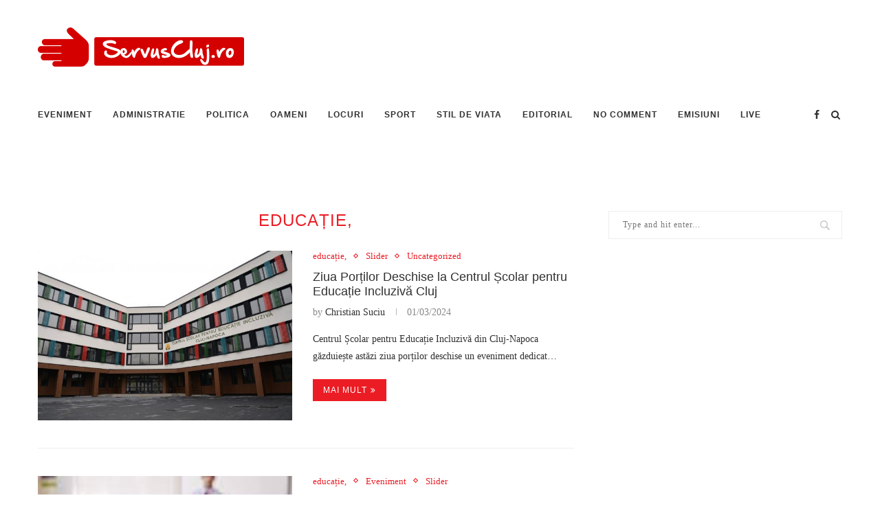

--- FILE ---
content_type: text/html; charset=UTF-8
request_url: https://www.servuscluj.ro/educatie/page/19/
body_size: 26032
content:
<!DOCTYPE html>
<html lang="en-US">
<head>
	<meta charset="UTF-8">
	<meta http-equiv="X-UA-Compatible" content="IE=edge">
	<meta name="viewport" content="width=device-width, initial-scale=1">
	<link rel="profile" href="http://gmpg.org/xfn/11" />
		<link rel="alternate" type="application/rss+xml" title="Stiri de Cluj &#8211; Servus Cluj RSS Feed" href="https://www.servuscluj.ro/feed/" />
	<link rel="alternate" type="application/atom+xml" title="Stiri de Cluj &#8211; Servus Cluj Atom Feed" href="https://www.servuscluj.ro/feed/atom/" />
	<link rel="pingback" href="https://www.servuscluj.ro/xmlrpc.php" />
	<!--[if lt IE 9]>
	<script src="https://www.servuscluj.ro/wp-content/themes/soledad/js/html5.js"></script>
	<![endif]-->
	
	<!-- This site is optimized with the Yoast SEO plugin v14.8 - https://yoast.com/wordpress/plugins/seo/ -->
	<title>educație, - Page 19 of 47</title>
	<meta name="description" content="Citește cele mai recente știri din categoria: educație, pe Stiri de Cluj - Servus Cluj" />
	<meta name="robots" content="index, follow" />
	<meta name="googlebot" content="index, follow, max-snippet:-1, max-image-preview:large, max-video-preview:-1" />
	<meta name="bingbot" content="index, follow, max-snippet:-1, max-image-preview:large, max-video-preview:-1" />
	<link rel="canonical" href="https://www.servuscluj.ro/educatie/page/19/" />
	<link rel="prev" href="https://www.servuscluj.ro/educatie/page/18/" />
	<link rel="next" href="https://www.servuscluj.ro/educatie/page/20/" />
	<meta property="og:locale" content="en_US" />
	<meta property="og:type" content="article" />
	<meta property="og:title" content="educație, - Page 19 of 47" />
	<meta property="og:description" content="Citește cele mai recente știri din categoria: educație, pe Stiri de Cluj - Servus Cluj" />
	<meta property="og:url" content="https://www.servuscluj.ro/educatie/" />
	<meta property="og:site_name" content="Stiri de Cluj - Servus Cluj" />
	<meta property="og:image" content="https://www.servuscluj.ro/wp-content/uploads/2020/02/ServusClujManuta_site-logo.png" />
	<meta property="og:image:width" content="300" />
	<meta property="og:image:height" content="57" />
	<meta name="twitter:card" content="summary_large_image" />
	<script type="application/ld+json" class="yoast-schema-graph">{"@context":"https://schema.org","@graph":[{"@type":"Organization","@id":"https://www.servuscluj.ro/#organization","name":"Servus Cluj","url":"https://www.servuscluj.ro/","sameAs":["https://www.facebook.com/servuscluj.ro/"],"logo":{"@type":"ImageObject","@id":"https://www.servuscluj.ro/#logo","inLanguage":"en-US","url":"https://www.servuscluj.ro/wp-content/uploads/2019/04/2019-04-17.png","width":415,"height":96,"caption":"Servus Cluj"},"image":{"@id":"https://www.servuscluj.ro/#logo"}},{"@type":"WebSite","@id":"https://www.servuscluj.ro/#website","url":"https://www.servuscluj.ro/","name":"Stiri de Cluj - Servus Cluj","description":"Cele mai recente stiri din Cluj, Floresti si Nationale, Recomandari si stil de viata, politica, sport si nationale.in Cluj","publisher":{"@id":"https://www.servuscluj.ro/#organization"},"potentialAction":[{"@type":"SearchAction","target":"https://www.servuscluj.ro/?s={search_term_string}","query-input":"required name=search_term_string"}],"inLanguage":"en-US"},{"@type":"CollectionPage","@id":"https://www.servuscluj.ro/educatie/page/19/#webpage","url":"https://www.servuscluj.ro/educatie/page/19/","name":"educa\u021bie, - Page 19 of 47","isPartOf":{"@id":"https://www.servuscluj.ro/#website"},"description":"Cite\u0219te cele mai recente \u0219tiri din categoria: educa\u021bie, pe Stiri de Cluj - Servus Cluj","inLanguage":"en-US","potentialAction":[{"@type":"ReadAction","target":["https://www.servuscluj.ro/educatie/page/19/"]}]}]}</script>
	<!-- / Yoast SEO plugin. -->


<link rel='dns-prefetch' href='//www.servuscluj.ro' />
<link rel='dns-prefetch' href='//fonts.googleapis.com' />
<link rel='dns-prefetch' href='//s.w.org' />
<link rel="alternate" type="application/rss+xml" title="Stiri de Cluj - Servus Cluj &raquo; Feed" href="https://www.servuscluj.ro/feed/" />
<link rel="alternate" type="application/rss+xml" title="Stiri de Cluj - Servus Cluj &raquo; Comments Feed" href="https://www.servuscluj.ro/comments/feed/" />
<link rel="alternate" type="application/rss+xml" title="Stiri de Cluj - Servus Cluj &raquo; educație, Category Feed" href="https://www.servuscluj.ro/educatie/feed/" />
		<script type="text/javascript">
			window._wpemojiSettings = {"baseUrl":"https:\/\/s.w.org\/images\/core\/emoji\/13.0.0\/72x72\/","ext":".png","svgUrl":"https:\/\/s.w.org\/images\/core\/emoji\/13.0.0\/svg\/","svgExt":".svg","source":{"concatemoji":"https:\/\/www.servuscluj.ro\/wp-includes\/js\/wp-emoji-release.min.js?ver=5.5"}};
			!function(e,a,t){var r,n,o,i,p=a.createElement("canvas"),s=p.getContext&&p.getContext("2d");function c(e,t){var a=String.fromCharCode;s.clearRect(0,0,p.width,p.height),s.fillText(a.apply(this,e),0,0);var r=p.toDataURL();return s.clearRect(0,0,p.width,p.height),s.fillText(a.apply(this,t),0,0),r===p.toDataURL()}function l(e){if(!s||!s.fillText)return!1;switch(s.textBaseline="top",s.font="600 32px Arial",e){case"flag":return!c([127987,65039,8205,9895,65039],[127987,65039,8203,9895,65039])&&(!c([55356,56826,55356,56819],[55356,56826,8203,55356,56819])&&!c([55356,57332,56128,56423,56128,56418,56128,56421,56128,56430,56128,56423,56128,56447],[55356,57332,8203,56128,56423,8203,56128,56418,8203,56128,56421,8203,56128,56430,8203,56128,56423,8203,56128,56447]));case"emoji":return!c([55357,56424,8205,55356,57212],[55357,56424,8203,55356,57212])}return!1}function d(e){var t=a.createElement("script");t.src=e,t.defer=t.type="text/javascript",a.getElementsByTagName("head")[0].appendChild(t)}for(i=Array("flag","emoji"),t.supports={everything:!0,everythingExceptFlag:!0},o=0;o<i.length;o++)t.supports[i[o]]=l(i[o]),t.supports.everything=t.supports.everything&&t.supports[i[o]],"flag"!==i[o]&&(t.supports.everythingExceptFlag=t.supports.everythingExceptFlag&&t.supports[i[o]]);t.supports.everythingExceptFlag=t.supports.everythingExceptFlag&&!t.supports.flag,t.DOMReady=!1,t.readyCallback=function(){t.DOMReady=!0},t.supports.everything||(n=function(){t.readyCallback()},a.addEventListener?(a.addEventListener("DOMContentLoaded",n,!1),e.addEventListener("load",n,!1)):(e.attachEvent("onload",n),a.attachEvent("onreadystatechange",function(){"complete"===a.readyState&&t.readyCallback()})),(r=t.source||{}).concatemoji?d(r.concatemoji):r.wpemoji&&r.twemoji&&(d(r.twemoji),d(r.wpemoji)))}(window,document,window._wpemojiSettings);
		</script>
		<style type="text/css">
img.wp-smiley,
img.emoji {
	display: inline !important;
	border: none !important;
	box-shadow: none !important;
	height: 1em !important;
	width: 1em !important;
	margin: 0 .07em !important;
	vertical-align: -0.1em !important;
	background: none !important;
	padding: 0 !important;
}
</style>
	<link rel='stylesheet' id='wp-block-library-css'  href='https://www.servuscluj.ro/wp-includes/css/dist/block-library/style.min.css?ver=5.5' type='text/css' media='all' />
<link rel='stylesheet' id='wp-block-library-theme-css'  href='https://www.servuscluj.ro/wp-includes/css/dist/block-library/theme.min.css?ver=5.5' type='text/css' media='all' />
<link rel='stylesheet' id='contact-form-7-css'  href='https://www.servuscluj.ro/wp-content/plugins/contact-form-7/includes/css/styles.css?ver=5.2.1' type='text/css' media='all' />
<link rel='stylesheet' id='penci-oswald-css'  href='//fonts.googleapis.com/css?family=Oswald%3A400&#038;ver=5.5' type='text/css' media='all' />
<link rel='stylesheet' id='penci-soledad-parent-style-css'  href='https://www.servuscluj.ro/wp-content/themes/soledad/style.css?ver=5.5' type='text/css' media='all' />
<link rel='stylesheet' id='penci-fonts-css'  href='//fonts.googleapis.com/css?family=Raleway%3A300%2C300italic%2C400%2C400italic%2C500%2C500italic%2C700%2C700italic%2C800%2C800italic%7CPT+Serif%3A300%2C300italic%2C400%2C400italic%2C500%2C500italic%2C700%2C700italic%2C800%2C800italic%7CPlayfair+Display+SC%3A300%2C300italic%2C400%2C400italic%2C500%2C500italic%2C700%2C700italic%2C800%2C800italic%7CMontserrat%3A300%2C300italic%2C400%2C400italic%2C500%2C500italic%2C700%2C700italic%2C800%2C800italic%7CPoppins%3A300%2C300italic%2C400%2C400italic%2C500%2C500italic%2C700%2C700italic%2C800%2C800italic%7CGeorgia%3A300%2C300italic%2C400%2C400italic%2C500%2C500italic%2C700%2C700italic%2C800%2C800italic%26subset%3Dlatin%2Ccyrillic%2Ccyrillic-ext%2Cgreek%2Cgreek-ext%2Clatin-ext&#038;display=swap&#038;ver=1.0' type='text/css' media='all' />
<link rel='stylesheet' id='penci_style-css'  href='https://www.servuscluj.ro/wp-content/themes/soledad-child/style.css?ver=7.3.5' type='text/css' media='all' />
<link rel='stylesheet' id='penci-font-awesomeold-css'  href='https://www.servuscluj.ro/wp-content/themes/soledad/css/font-awesome.4.7.0.min.css?ver=4.7.0' type='text/css' media='all' />
<link rel='stylesheet' id='penci-font-iconmoon-css'  href='https://www.servuscluj.ro/wp-content/themes/soledad/css/iconmoon.css?ver=1.0' type='text/css' media='all' />
<link rel='stylesheet' id='penci-font-iweather-css'  href='https://www.servuscluj.ro/wp-content/themes/soledad/css/weather-icon.css?ver=2.0' type='text/css' media='all' />
<link rel='stylesheet' id='instag-slider-css'  href='https://www.servuscluj.ro/wp-content/plugins/instagram-slider-widget/assets/css/instag-slider.css?ver=1.4.0' type='text/css' media='all' />
<script type='text/javascript' src='https://www.servuscluj.ro/wp-includes/js/jquery/jquery.js?ver=1.12.4-wp' id='jquery-js'></script>
<script type='text/javascript' src='https://www.servuscluj.ro/wp-content/plugins/instagram-slider-widget/assets/js/jquery.flexslider-min.js?ver=2.2' id='jquery-pllexi-slider-js'></script>
<link rel="https://api.w.org/" href="https://www.servuscluj.ro/wp-json/" /><link rel="alternate" type="application/json" href="https://www.servuscluj.ro/wp-json/wp/v2/categories/15267" /><link rel="EditURI" type="application/rsd+xml" title="RSD" href="https://www.servuscluj.ro/xmlrpc.php?rsd" />
<link rel="wlwmanifest" type="application/wlwmanifest+xml" href="https://www.servuscluj.ro/wp-includes/wlwmanifest.xml" /> 
<meta name="generator" content="WordPress 5.5" />
	<style type="text/css">
																													</style>
	<style type="text/css">
																											</style>
<script>var portfolioDataJs = portfolioDataJs || [];</script><!-- Global site tag (gtag.js) - Google Analytics -->
<script async src="https://www.googletagmanager.com/gtag/js?id=UA-59147544-23"></script>
<script>
  window.dataLayer = window.dataLayer || [];
  function gtag(){dataLayer.push(arguments);}
  gtag('js', new Date());

  gtag('config', 'UA-59147544-23');
</script>


<!-- Google tag (gtag.js) -->
<script async src="https://www.googletagmanager.com/gtag/js?id=G-LZ6DCEC0DL"></script>
<script> window.dataLayer = window.dataLayer || []; function gtag(){dataLayer.push(arguments);} gtag('js', new Date()); gtag('config', 'G-LZ6DCEC0DL'); </script>


<style type="text/css">		#main .bbp-login-form .bbp-submit-wrapper button[type="submit"],
		h1, h2, h3, h4, h5, h6, h2.penci-heading-video, #navigation .menu li a, .penci-photo-2-effect figcaption h2, .headline-title, a.penci-topbar-post-title, #sidebar-nav .menu li a, .penci-slider .pencislider-container .pencislider-content .pencislider-title, .penci-slider
		.pencislider-container .pencislider-content .pencislider-button,
		.author-quote span, .penci-more-link a.more-link, .penci-post-share-box .dt-share, .post-share a .dt-share, .author-content h5, .post-pagination h5, .post-box-title, .penci-countdown .countdown-amount, .penci-countdown .countdown-period, .penci-pagination a, .penci-pagination .disable-url, ul.footer-socials li a span,
		.penci-button,.widget input[type="submit"],.penci-user-logged-in .penci-user-action-links a, .widget button[type="submit"], .penci-sidebar-content .widget-title, #respond h3.comment-reply-title span, .widget-social.show-text a span, .footer-widget-wrapper .widget .widget-title,.penci-user-logged-in .penci-user-action-links a,
		.container.penci-breadcrumb span, .container.penci-breadcrumb span a, .penci-container-inside.penci-breadcrumb span, .penci-container-inside.penci-breadcrumb span a, .container.penci-breadcrumb span, .container.penci-breadcrumb span a, .error-404 .go-back-home a, .post-entry .penci-portfolio-filter ul li a, .penci-portfolio-filter ul li a, .portfolio-overlay-content .portfolio-short .portfolio-title a, .home-featured-cat-content .magcat-detail h3 a, .post-entry blockquote cite,
		.post-entry blockquote .author, .tags-share-box.hide-tags.page-share .share-title, .widget ul.side-newsfeed li .side-item .side-item-text h4 a, .thecomment .comment-text span.author, .thecomment .comment-text span.author a, .post-comments span.reply a, #respond h3, #respond label, .wpcf7 label, #respond #submit,
		div.wpforms-container .wpforms-form.wpforms-form .wpforms-field-label,div.wpforms-container .wpforms-form.wpforms-form input[type=submit], div.wpforms-container .wpforms-form.wpforms-form button[type=submit], div.wpforms-container .wpforms-form.wpforms-form .wpforms-page-button,
		.wpcf7 input[type="submit"], .widget_wysija input[type="submit"], .archive-box span,
		.archive-box h1, .gallery .gallery-caption, .contact-form input[type=submit], ul.penci-topbar-menu > li a, div.penci-topbar-menu > ul > li a, .featured-style-29 .penci-featured-slider-button a, .pencislider-container .pencislider-content .pencislider-title, .pencislider-container
		.pencislider-content .pencislider-button, ul.homepage-featured-boxes .penci-fea-in.boxes-style-3 h4 span span, .pencislider-container .pencislider-content .pencislider-button, .woocommerce div.product .woocommerce-tabs .panel #respond .comment-reply-title, .penci-recipe-index-wrap .penci-index-more-link a, .penci-menu-hbg .menu li a, #sidebar-nav .menu li a, .penci-readmore-btn.penci-btn-make-button a,
		.bos_searchbox_widget_class #flexi_searchbox h1, .bos_searchbox_widget_class #flexi_searchbox h2, .bos_searchbox_widget_class #flexi_searchbox h3, .bos_searchbox_widget_class #flexi_searchbox h4,
		.bos_searchbox_widget_class #flexi_searchbox #b_searchboxInc .b_submitButton_wrapper .b_submitButton:hover, .bos_searchbox_widget_class #flexi_searchbox #b_searchboxInc .b_submitButton_wrapper .b_submitButton,
		.penci-featured-cat-seemore.penci-btn-make-button a, .penci-menu-hbg-inner .penci-hbg_sitetitle { font-family: 'Poppins', sans-serif; font-weight: normal; }
		.featured-style-29 .penci-featured-slider-button a, #bbpress-forums #bbp-search-form .button{ font-weight: bold; }
					#main #bbpress-forums .bbp-login-form fieldset.bbp-form select, #main #bbpress-forums .bbp-login-form .bbp-form input[type="password"], #main #bbpress-forums .bbp-login-form .bbp-form input[type="text"],
		body, textarea, #respond textarea, .widget input[type="text"], .widget input[type="email"], .widget input[type="date"], .widget input[type="number"], .wpcf7 textarea, .mc4wp-form input, #respond input,
		div.wpforms-container .wpforms-form.wpforms-form input[type=date], div.wpforms-container .wpforms-form.wpforms-form input[type=datetime], div.wpforms-container .wpforms-form.wpforms-form input[type=datetime-local], div.wpforms-container .wpforms-form.wpforms-form input[type=email], div.wpforms-container .wpforms-form.wpforms-form input[type=month], div.wpforms-container .wpforms-form.wpforms-form input[type=number], div.wpforms-container .wpforms-form.wpforms-form input[type=password], div.wpforms-container .wpforms-form.wpforms-form input[type=range], div.wpforms-container .wpforms-form.wpforms-form input[type=search], div.wpforms-container .wpforms-form.wpforms-form input[type=tel], div.wpforms-container .wpforms-form.wpforms-form input[type=text], div.wpforms-container .wpforms-form.wpforms-form input[type=time], div.wpforms-container .wpforms-form.wpforms-form input[type=url], div.wpforms-container .wpforms-form.wpforms-form input[type=week], div.wpforms-container .wpforms-form.wpforms-form select, div.wpforms-container .wpforms-form.wpforms-form textarea,
		.wpcf7 input, #searchform input.search-input, ul.homepage-featured-boxes .penci-fea-in
		h4, .widget.widget_categories ul li span.category-item-count, .about-widget .about-me-heading, .widget ul.side-newsfeed li .side-item .side-item-text .side-item-meta { font-family: Georgia, serif; }
		p { line-height: 1.8; }
					.penci-hide-tagupdated{ display: none !important; }
							h1, h2, h3, h4, h5, h6, #sidebar-nav .menu li a, #navigation .menu li a, a.penci-topbar-post-title, .penci-slider .pencislider-container .pencislider-content .pencislider-title, .penci-slider .pencislider-container .pencislider-content .pencislider-button,
		.headline-title, .author-quote span, .penci-more-link a.more-link, .author-content h5, .post-pagination h5, .post-box-title, .penci-countdown .countdown-amount, .penci-countdown .countdown-period, .penci-pagination a, .penci-pagination .disable-url, ul.footer-socials li a span,
		.penci-sidebar-content .widget-title, #respond h3.comment-reply-title span, .widget-social.show-text a span, .footer-widget-wrapper .widget .widget-title, .error-404 .go-back-home a, .home-featured-cat-content .magcat-detail h3 a, .post-entry blockquote cite, .pencislider-container .pencislider-content .pencislider-title, .pencislider-container
		.pencislider-content .pencislider-button, .post-entry blockquote .author, .tags-share-box.hide-tags.page-share .share-title, .widget ul.side-newsfeed li .side-item .side-item-text h4 a, .thecomment .comment-text span.author, .thecomment .comment-text span.author a, #respond h3, #respond label, .wpcf7 label,
		div.wpforms-container .wpforms-form.wpforms-form .wpforms-field-label,div.wpforms-container .wpforms-form.wpforms-form input[type=submit], div.wpforms-container .wpforms-form.wpforms-form button[type=submit], div.wpforms-container .wpforms-form.wpforms-form .wpforms-page-button,
		#respond #submit, .wpcf7 input[type="submit"], .widget_wysija input[type="submit"], .archive-box span,
		.archive-box h1, .gallery .gallery-caption, .widget input[type="submit"],.penci-button, #main .bbp-login-form .bbp-submit-wrapper button[type="submit"], .widget button[type="submit"], .contact-form input[type=submit], ul.penci-topbar-menu > li a, div.penci-topbar-menu > ul > li a, .penci-recipe-index-wrap .penci-index-more-link a, #bbpress-forums #bbp-search-form .button, .penci-menu-hbg .menu li a, #sidebar-nav .menu li a, .penci-readmore-btn.penci-btn-make-button a, .penci-featured-cat-seemore.penci-btn-make-button a, .penci-menu-hbg-inner .penci-hbg_sitetitle { font-weight: 500; }
						.featured-area .penci-image-holder, .featured-area .penci-slider4-overlay, .featured-area .penci-slide-overlay .overlay-link, .featured-style-29 .featured-slider-overlay, .penci-slider38-overlay{ border-radius: ; -webkit-border-radius: ; }
		.penci-featured-content-right:before{ border-top-right-radius: ; border-bottom-right-radius: ; }
		.penci-flat-overlay .penci-slide-overlay .penci-mag-featured-content:before{ border-bottom-left-radius: ; border-bottom-right-radius: ; }
				.container-single .post-image{ border-radius: ; -webkit-border-radius: ; }
				.penci-mega-thumbnail .penci-image-holder{ border-radius: ; -webkit-border-radius: ; }
								
			#logo a { max-width:300px; }
		@media only screen and (max-width: 960px) and (min-width: 768px){ #logo img{ max-width: 100%; } }
										#main #bbpress-forums .bbp-login-form fieldset.bbp-form select, #main #bbpress-forums .bbp-login-form .bbp-form input[type="password"], #main #bbpress-forums .bbp-login-form .bbp-form input[type="text"],
		.widget ul li, .grid-mixed, .penci-post-box-meta, .penci-pagination.penci-ajax-more a.penci-ajax-more-button, .widget-social a i, .penci-home-popular-posts, .header-header-1.has-bottom-line, .header-header-4.has-bottom-line, .header-header-7.has-bottom-line, .container-single .post-entry .post-tags a,.tags-share-box.tags-share-box-2_3,.tags-share-box.tags-share-box-top, .tags-share-box, .post-author, .post-pagination, .post-related, .post-comments .post-title-box, .comments .comment, #respond textarea, .wpcf7 textarea, #respond input,
		div.wpforms-container .wpforms-form.wpforms-form input[type=date], div.wpforms-container .wpforms-form.wpforms-form input[type=datetime], div.wpforms-container .wpforms-form.wpforms-form input[type=datetime-local], div.wpforms-container .wpforms-form.wpforms-form input[type=email], div.wpforms-container .wpforms-form.wpforms-form input[type=month], div.wpforms-container .wpforms-form.wpforms-form input[type=number], div.wpforms-container .wpforms-form.wpforms-form input[type=password], div.wpforms-container .wpforms-form.wpforms-form input[type=range], div.wpforms-container .wpforms-form.wpforms-form input[type=search], div.wpforms-container .wpforms-form.wpforms-form input[type=tel], div.wpforms-container .wpforms-form.wpforms-form input[type=text], div.wpforms-container .wpforms-form.wpforms-form input[type=time], div.wpforms-container .wpforms-form.wpforms-form input[type=url], div.wpforms-container .wpforms-form.wpforms-form input[type=week], div.wpforms-container .wpforms-form.wpforms-form select, div.wpforms-container .wpforms-form.wpforms-form textarea,
		.wpcf7 input, .widget_wysija input, #respond h3, #searchform input.search-input, .post-password-form input[type="text"], .post-password-form input[type="email"], .post-password-form input[type="password"], .post-password-form input[type="number"], .penci-recipe, .penci-recipe-heading, .penci-recipe-ingredients, .penci-recipe-notes, .penci-pagination ul.page-numbers li span, .penci-pagination ul.page-numbers li a, #comments_pagination span, #comments_pagination a, body.author .post-author, .tags-share-box.hide-tags.page-share, .penci-grid li.list-post, .penci-grid li.list-boxed-post-2 .content-boxed-2, .home-featured-cat-content .mag-post-box, .home-featured-cat-content.style-2 .mag-post-box.first-post, .home-featured-cat-content.style-10 .mag-post-box.first-post, .widget select, .widget ul ul, .widget input[type="text"], .widget input[type="email"], .widget input[type="date"], .widget input[type="number"], .widget input[type="search"], .widget .tagcloud a, #wp-calendar tbody td, .woocommerce div.product .entry-summary div[itemprop="description"] td, .woocommerce div.product .entry-summary div[itemprop="description"] th, .woocommerce div.product .woocommerce-tabs #tab-description td, .woocommerce div.product .woocommerce-tabs #tab-description th, .woocommerce-product-details__short-description td, th, .woocommerce ul.cart_list li, .woocommerce ul.product_list_widget li, .woocommerce .widget_shopping_cart .total, .woocommerce.widget_shopping_cart .total, .woocommerce .woocommerce-product-search input[type="search"], .woocommerce nav.woocommerce-pagination ul li a, .woocommerce nav.woocommerce-pagination ul li span, .woocommerce div.product .product_meta, .woocommerce div.product .woocommerce-tabs ul.tabs, .woocommerce div.product .related > h2, .woocommerce div.product .upsells > h2, .woocommerce #reviews #comments ol.commentlist li .comment-text, .woocommerce table.shop_table td, .post-entry td, .post-entry th, #add_payment_method .cart-collaterals .cart_totals tr td, #add_payment_method .cart-collaterals .cart_totals tr th, .woocommerce-cart .cart-collaterals .cart_totals tr td, .woocommerce-cart .cart-collaterals .cart_totals tr th, .woocommerce-checkout .cart-collaterals .cart_totals tr td, .woocommerce-checkout .cart-collaterals .cart_totals tr th, .woocommerce-cart .cart-collaterals .cart_totals table, .woocommerce-cart table.cart td.actions .coupon .input-text, .woocommerce table.shop_table a.remove, .woocommerce form .form-row .input-text, .woocommerce-page form .form-row .input-text, .woocommerce .woocommerce-error, .woocommerce .woocommerce-info, .woocommerce .woocommerce-message, .woocommerce form.checkout_coupon, .woocommerce form.login, .woocommerce form.register, .woocommerce form.checkout table.shop_table, .woocommerce-checkout #payment ul.payment_methods, .post-entry table, .wrapper-penci-review, .penci-review-container.penci-review-count, #penci-demobar .style-toggle, #widget-area, .post-entry hr, .wpb_text_column hr, #buddypress .dir-search input[type=search], #buddypress .dir-search input[type=text], #buddypress .groups-members-search input[type=search], #buddypress .groups-members-search input[type=text], #buddypress ul.item-list, #buddypress .profile[role=main], #buddypress select, #buddypress div.pagination .pagination-links span, #buddypress div.pagination .pagination-links a, #buddypress div.pagination .pag-count, #buddypress div.pagination .pagination-links a:hover, #buddypress ul.item-list li, #buddypress table.forum tr td.label, #buddypress table.messages-notices tr td.label, #buddypress table.notifications tr td.label, #buddypress table.notifications-settings tr td.label, #buddypress table.profile-fields tr td.label, #buddypress table.wp-profile-fields tr td.label, #buddypress table.profile-fields:last-child, #buddypress form#whats-new-form textarea, #buddypress .standard-form input[type=text], #buddypress .standard-form input[type=color], #buddypress .standard-form input[type=date], #buddypress .standard-form input[type=datetime], #buddypress .standard-form input[type=datetime-local], #buddypress .standard-form input[type=email], #buddypress .standard-form input[type=month], #buddypress .standard-form input[type=number], #buddypress .standard-form input[type=range], #buddypress .standard-form input[type=search], #buddypress .standard-form input[type=password], #buddypress .standard-form input[type=tel], #buddypress .standard-form input[type=time], #buddypress .standard-form input[type=url], #buddypress .standard-form input[type=week], .bp-avatar-nav ul, .bp-avatar-nav ul.avatar-nav-items li.current, #bbpress-forums li.bbp-body ul.forum, #bbpress-forums li.bbp-body ul.topic, #bbpress-forums li.bbp-footer, .bbp-pagination-links a, .bbp-pagination-links span.current, .wrapper-boxed .bbp-pagination-links a:hover, .wrapper-boxed .bbp-pagination-links span.current, #buddypress .standard-form select, #buddypress .standard-form input[type=password], #buddypress .activity-list li.load-more a, #buddypress .activity-list li.load-newest a, #buddypress ul.button-nav li a, #buddypress div.generic-button a, #buddypress .comment-reply-link, #bbpress-forums div.bbp-template-notice.info, #bbpress-forums #bbp-search-form #bbp_search, #bbpress-forums .bbp-forums-list, #bbpress-forums #bbp_topic_title, #bbpress-forums #bbp_topic_tags, #bbpress-forums .wp-editor-container, .widget_display_stats dd, .widget_display_stats dt, div.bbp-forum-header, div.bbp-topic-header, div.bbp-reply-header, .widget input[type="text"], .widget input[type="email"], .widget input[type="date"], .widget input[type="number"], .widget input[type="search"], .widget input[type="password"], blockquote.wp-block-quote, .post-entry blockquote.wp-block-quote, .wp-block-quote:not(.is-large):not(.is-style-large), .post-entry pre, .wp-block-pullquote:not(.is-style-solid-color), .post-entry hr.wp-block-separator, .wp-block-separator, .wp-block-latest-posts, .wp-block-yoast-how-to-block ol.schema-how-to-steps, .wp-block-yoast-how-to-block ol.schema-how-to-steps li, .wp-block-yoast-faq-block .schema-faq-section, ccccccccc { border-color: #eeeeee; }
		.penci-recipe-index-wrap h4.recipe-index-heading > span:before, .penci-recipe-index-wrap h4.recipe-index-heading > span:after{ border-color: #eeeeee; opacity: 1; }
		.tags-share-box .single-comment-o:after, .post-share a.penci-post-like:after{ background-color: #eeeeee; }
		.penci-grid .list-post.list-boxed-post{ border-color: #eeeeee !important; }
		.penci-post-box-meta.penci-post-box-grid:before, .woocommerce .widget_price_filter .ui-slider .ui-slider-range{ background-color: #eeeeee; }
		.penci-pagination.penci-ajax-more a.penci-ajax-more-button.loading-posts{ border-color: #eeeeee !important; }
		.penci-vernav-enable .penci-menu-hbg{ box-shadow: none; -webkit-box-shadow: none; -moz-box-shadow: none; }
		.penci-vernav-enable.penci-vernav-poleft .penci-menu-hbg{ border-right: 1px solid #eeeeee; }
		.penci-vernav-enable.penci-vernav-poright .penci-menu-hbg{ border-left: 1px solid #eeeeee; }
		
			.penci-menuhbg-toggle:hover .lines-button:after, .penci-menuhbg-toggle:hover .penci-lines:before, .penci-menuhbg-toggle:hover .penci-lines:after,.tags-share-box.tags-share-box-s2 .post-share-plike,.penci-video_playlist .penci-playlist-title,.pencisc-column-2.penci-video_playlist
		.penci-video-nav .playlist-panel-item, .pencisc-column-1.penci-video_playlist .penci-video-nav .playlist-panel-item,.penci-video_playlist .penci-custom-scroll::-webkit-scrollbar-thumb, .pencisc-button, .post-entry .pencisc-button, .penci-dropcap-box, .penci-dropcap-circle{ background: #ec1c24; }
		a, .post-entry .penci-portfolio-filter ul li a:hover, .penci-portfolio-filter ul li a:hover, .penci-portfolio-filter ul li.active a, .post-entry .penci-portfolio-filter ul li.active a, .penci-countdown .countdown-amount, .archive-box h1, .post-entry a, .container.penci-breadcrumb span a:hover, .post-entry blockquote:before, .post-entry blockquote cite, .post-entry blockquote .author, .wpb_text_column blockquote:before, .wpb_text_column blockquote cite, .wpb_text_column blockquote .author, .penci-pagination a:hover, ul.penci-topbar-menu > li a:hover, div.penci-topbar-menu > ul > li a:hover, .penci-recipe-heading a.penci-recipe-print,.penci-review-metas .penci-review-btnbuy, .main-nav-social a:hover, .widget-social .remove-circle a:hover i, .penci-recipe-index .cat > a.penci-cat-name, #bbpress-forums li.bbp-body ul.forum li.bbp-forum-info a:hover, #bbpress-forums li.bbp-body ul.topic li.bbp-topic-title a:hover, #bbpress-forums li.bbp-body ul.forum li.bbp-forum-info .bbp-forum-content a, #bbpress-forums li.bbp-body ul.topic p.bbp-topic-meta a, #bbpress-forums .bbp-breadcrumb a:hover, #bbpress-forums .bbp-forum-freshness a:hover, #bbpress-forums .bbp-topic-freshness a:hover, #buddypress ul.item-list li div.item-title a, #buddypress ul.item-list li h4 a, #buddypress .activity-header a:first-child, #buddypress .comment-meta a:first-child, #buddypress .acomment-meta a:first-child, div.bbp-template-notice a:hover, .penci-menu-hbg .menu li a .indicator:hover, .penci-menu-hbg .menu li a:hover, #sidebar-nav .menu li a:hover, .penci-rlt-popup .rltpopup-meta .rltpopup-title:hover, .penci-video_playlist .penci-video-playlist-item .penci-video-title:hover, .penci_list_shortcode li:before, .penci-dropcap-box-outline, .penci-dropcap-circle-outline, .penci-dropcap-regular, .penci-dropcap-bold{ color: #ec1c24; }
		.penci-home-popular-post ul.slick-dots li button:hover, .penci-home-popular-post ul.slick-dots li.slick-active button, .post-entry blockquote .author span:after, .error-image:after, .error-404 .go-back-home a:after, .penci-header-signup-form, .woocommerce span.onsale, .woocommerce #respond input#submit:hover, .woocommerce a.button:hover, .woocommerce button.button:hover, .woocommerce input.button:hover, .woocommerce nav.woocommerce-pagination ul li span.current, .woocommerce div.product .entry-summary div[itemprop="description"]:before, .woocommerce div.product .entry-summary div[itemprop="description"] blockquote .author span:after, .woocommerce div.product .woocommerce-tabs #tab-description blockquote .author span:after, .woocommerce #respond input#submit.alt:hover, .woocommerce a.button.alt:hover, .woocommerce button.button.alt:hover, .woocommerce input.button.alt:hover, #top-search.shoping-cart-icon > a > span, #penci-demobar .buy-button, #penci-demobar .buy-button:hover, .penci-recipe-heading a.penci-recipe-print:hover,.penci-review-metas .penci-review-btnbuy:hover, .penci-review-process span, .penci-review-score-total, #navigation.menu-style-2 ul.menu ul:before, #navigation.menu-style-2 .menu ul ul:before, .penci-go-to-top-floating, .post-entry.blockquote-style-2 blockquote:before, #bbpress-forums #bbp-search-form .button, #bbpress-forums #bbp-search-form .button:hover, .wrapper-boxed .bbp-pagination-links span.current, #bbpress-forums #bbp_reply_submit:hover, #bbpress-forums #bbp_topic_submit:hover,#main .bbp-login-form .bbp-submit-wrapper button[type="submit"]:hover, #buddypress .dir-search input[type=submit], #buddypress .groups-members-search input[type=submit], #buddypress button:hover, #buddypress a.button:hover, #buddypress a.button:focus, #buddypress input[type=button]:hover, #buddypress input[type=reset]:hover, #buddypress ul.button-nav li a:hover, #buddypress ul.button-nav li.current a, #buddypress div.generic-button a:hover, #buddypress .comment-reply-link:hover, #buddypress input[type=submit]:hover, #buddypress div.pagination .pagination-links .current, #buddypress div.item-list-tabs ul li.selected a, #buddypress div.item-list-tabs ul li.current a, #buddypress div.item-list-tabs ul li a:hover, #buddypress table.notifications thead tr, #buddypress table.notifications-settings thead tr, #buddypress table.profile-settings thead tr, #buddypress table.profile-fields thead tr, #buddypress table.wp-profile-fields thead tr, #buddypress table.messages-notices thead tr, #buddypress table.forum thead tr, #buddypress input[type=submit] { background-color: #ec1c24; }
		.penci-pagination ul.page-numbers li span.current, #comments_pagination span { color: #fff; background: #ec1c24; border-color: #ec1c24; }
		.footer-instagram h4.footer-instagram-title > span:before, .woocommerce nav.woocommerce-pagination ul li span.current, .penci-pagination.penci-ajax-more a.penci-ajax-more-button:hover, .penci-recipe-heading a.penci-recipe-print:hover,.penci-review-metas .penci-review-btnbuy:hover, .home-featured-cat-content.style-14 .magcat-padding:before, .wrapper-boxed .bbp-pagination-links span.current, #buddypress .dir-search input[type=submit], #buddypress .groups-members-search input[type=submit], #buddypress button:hover, #buddypress a.button:hover, #buddypress a.button:focus, #buddypress input[type=button]:hover, #buddypress input[type=reset]:hover, #buddypress ul.button-nav li a:hover, #buddypress ul.button-nav li.current a, #buddypress div.generic-button a:hover, #buddypress .comment-reply-link:hover, #buddypress input[type=submit]:hover, #buddypress div.pagination .pagination-links .current, #buddypress input[type=submit], #searchform.penci-hbg-search-form input.search-input:hover, #searchform.penci-hbg-search-form input.search-input:focus, .penci-dropcap-box-outline, .penci-dropcap-circle-outline { border-color: #ec1c24; }
		.woocommerce .woocommerce-error, .woocommerce .woocommerce-info, .woocommerce .woocommerce-message { border-top-color: #ec1c24; }
		.penci-slider ol.penci-control-nav li a.penci-active, .penci-slider ol.penci-control-nav li a:hover, .penci-related-carousel .owl-dot.active span, .penci-owl-carousel-slider .owl-dot.active span{ border-color: #ec1c24; background-color: #ec1c24; }
		.woocommerce .woocommerce-message:before, .woocommerce form.checkout table.shop_table .order-total .amount, .woocommerce ul.products li.product .price ins, .woocommerce ul.products li.product .price, .woocommerce div.product p.price ins, .woocommerce div.product span.price ins, .woocommerce div.product p.price, .woocommerce div.product .entry-summary div[itemprop="description"] blockquote:before, .woocommerce div.product .woocommerce-tabs #tab-description blockquote:before, .woocommerce div.product .entry-summary div[itemprop="description"] blockquote cite, .woocommerce div.product .entry-summary div[itemprop="description"] blockquote .author, .woocommerce div.product .woocommerce-tabs #tab-description blockquote cite, .woocommerce div.product .woocommerce-tabs #tab-description blockquote .author, .woocommerce div.product .product_meta > span a:hover, .woocommerce div.product .woocommerce-tabs ul.tabs li.active, .woocommerce ul.cart_list li .amount, .woocommerce ul.product_list_widget li .amount, .woocommerce table.shop_table td.product-name a:hover, .woocommerce table.shop_table td.product-price span, .woocommerce table.shop_table td.product-subtotal span, .woocommerce-cart .cart-collaterals .cart_totals table td .amount, .woocommerce .woocommerce-info:before, .woocommerce div.product span.price, .penci-container-inside.penci-breadcrumb span a:hover { color: #ec1c24; }
		.standard-content .penci-more-link.penci-more-link-button a.more-link, .penci-readmore-btn.penci-btn-make-button a, .penci-featured-cat-seemore.penci-btn-make-button a{ background-color: #ec1c24; color: #fff; }
		.penci-vernav-toggle:before{ border-top-color: #ec1c24; color: #fff; }
								.headline-title { background-color: #ec1c24; }
								a.penci-topbar-post-title:hover { color: #ec1c24; }
														ul.penci-topbar-menu > li a:hover, div.penci-topbar-menu > ul > li a:hover { color: #ec1c24; }
						.penci-topbar-social a:hover { color: #ec1c24; }
											.header-slogan .header-slogan-text:before, .header-slogan .header-slogan-text:after{ content: none; }
				#navigation, #navigation.header-layout-bottom { border-color: #ffffff; }
					#navigation .menu li a:hover, #navigation .menu li.current-menu-item > a, #navigation .menu > li.current_page_item > a, #navigation .menu li:hover > a, #navigation .menu > li.current-menu-ancestor > a, #navigation .menu > li.current-menu-item > a { color:  #ec1c24; }
		#navigation ul.menu > li > a:before, #navigation .menu > ul > li > a:before { background: #ec1c24; }
												#navigation .penci-megamenu .penci-mega-child-categories a.cat-active, #navigation .menu .penci-megamenu .penci-mega-child-categories a:hover, #navigation .menu .penci-megamenu .penci-mega-latest-posts .penci-mega-post a:hover { color: #ec1c24; }
		#navigation .penci-megamenu .penci-mega-thumbnail .mega-cat-name { background: #ec1c24; }
																#navigation .penci-megamenu .post-mega-title a { text-transform: none; letter-spacing: 0; }
							#navigation .menu .sub-menu li a:hover, #navigation .menu .sub-menu li.current-menu-item > a, #navigation .sub-menu li:hover > a { color:  #ec1c24; }
				#navigation.menu-style-2 ul.menu ul:before, #navigation.menu-style-2 .menu ul ul:before { background-color: #ec1c24; }
						.penci-featured-content .feat-text h3 a, .featured-style-35 .feat-text-right h3 a, .featured-style-4 .penci-featured-content .feat-text h3 a, .penci-mag-featured-content h3 a, .pencislider-container .pencislider-content .pencislider-title { text-transform: none; letter-spacing: 0; }
					.home-featured-cat-content, .penci-featured-cat-seemore, .penci-featured-cat-custom-ads, .home-featured-cat-content.style-8 { margin-bottom: 50px; }
		.home-featured-cat-content.style-8 .penci-grid li.list-post:last-child{ margin-bottom: 0; }
		.home-featured-cat-content.style-3, .home-featured-cat-content.style-11{ margin-bottom: 40px; }
		.home-featured-cat-content.style-7{ margin-bottom: 24px; }
		.home-featured-cat-content.style-13{ margin-bottom: 30px; }
		.penci-featured-cat-seemore, .penci-featured-cat-custom-ads{ margin-top: -30px; }
		.penci-featured-cat-seemore.penci-seemore-style-7, .mag-cat-style-7 .penci-featured-cat-custom-ads{ margin-top: -28px; }
		.penci-featured-cat-seemore.penci-seemore-style-8, .mag-cat-style-8 .penci-featured-cat-custom-ads{ margin-top: 10px; }
		.penci-featured-cat-seemore.penci-seemore-style-13, .mag-cat-style-13 .penci-featured-cat-custom-ads{ margin-top: -30px; }
						.penci-homepage-title.penci-magazine-title h3 a, .penci-border-arrow.penci-homepage-title .inner-arrow { font-size: 16px; }
						.penci-header-signup-form { padding-top: px; }
	.penci-header-signup-form { padding-bottom: px; }
			.penci-header-signup-form { background-color: #f5f5f5; }
				.penci-header-signup-form .mc4wp-form, .penci-header-signup-form h4.header-signup-form, .penci-header-signup-form .mc4wp-form-fields > p, .penci-header-signup-form form > p { color: #111111; }
				.penci-header-signup-form .mc4wp-form input[type="text"], .penci-header-signup-form .mc4wp-form input[type="email"] { border-color: #eeeeee; }
				.penci-header-signup-form .mc4wp-form input[type="text"], .penci-header-signup-form .mc4wp-form input[type="email"] { color: #666666; }
		.penci-header-signup-form .mc4wp-form input[type="text"]::-webkit-input-placeholder, .penci-header-signup-form .mc4wp-form input[type="email"]::-webkit-input-placeholder{  color: #666666;  }
		.penci-header-signup-form .mc4wp-form input[type="text"]:-moz-placeholder, .penci-header-signup-form .mc4wp-form input[type="email"]:-moz-placeholder {  color: #666666;  }
		.penci-header-signup-form .mc4wp-form input[type="text"]::-moz-placeholder, .penci-header-signup-form .mc4wp-form input[type="email"]::-moz-placeholder {  color: #666666;  }
		.penci-header-signup-form .mc4wp-form input[type="text"]:-ms-input-placeholder, .penci-header-signup-form .mc4wp-form input[type="email"]:-ms-input-placeholder {  color: #666666;  }
				.penci-header-signup-form .widget input[type="submit"] { background-color: #111111; }
				.penci-header-signup-form .widget input[type="submit"] { color: #ffffff; }
				.penci-header-signup-form .widget input[type="submit"]:hover { background-color: #ec1c24; }
				.penci-header-signup-form .widget input[type="submit"]:hover { color: #ffffff; }
					.header-social a:hover i, .main-nav-social a:hover, .penci-menuhbg-toggle:hover .lines-button:after, .penci-menuhbg-toggle:hover .penci-lines:before, .penci-menuhbg-toggle:hover .penci-lines:after {   color: #ec1c24; }
									#sidebar-nav .menu li a:hover, .header-social.sidebar-nav-social a:hover i, #sidebar-nav .menu li a .indicator:hover, #sidebar-nav .menu .sub-menu li a .indicator:hover{ color: #ec1c24; }
		#sidebar-nav-logo:before{ background-color: #ec1c24; }
							.penci-slide-overlay .overlay-link, .penci-slider38-overlay { opacity: ; }
	.penci-item-mag:hover .penci-slide-overlay .overlay-link, .featured-style-38 .item:hover .penci-slider38-overlay { opacity: ; }
	.penci-featured-content .featured-slider-overlay { opacity: ; }
										.featured-style-29 .featured-slider-overlay { opacity: ; }
														.penci-standard-cat .cat > a.penci-cat-name { color: #ec1c24; }
		.penci-standard-cat .cat:before, .penci-standard-cat .cat:after { background-color: #ec1c24; }
								.standard-content .penci-post-box-meta .penci-post-share-box a:hover, .standard-content .penci-post-box-meta .penci-post-share-box a.liked { color: #ec1c24; }
				.header-standard .post-entry a:hover, .header-standard .author-post span a:hover, .standard-content a, .standard-content .post-entry a, .standard-post-entry a.more-link:hover, .penci-post-box-meta .penci-box-meta a:hover, .standard-content .post-entry blockquote:before, .post-entry blockquote cite, .post-entry blockquote .author, .standard-content-special .author-quote span, .standard-content-special .format-post-box .post-format-icon i, .standard-content-special .format-post-box .dt-special a:hover, .standard-content .penci-more-link a.more-link { color: #ec1c24; }
		.standard-content .penci-more-link.penci-more-link-button a.more-link{ background-color: #ec1c24; color: #fff; }
		.standard-content-special .author-quote span:before, .standard-content-special .author-quote span:after, .standard-content .post-entry ul li:before, .post-entry blockquote .author span:after, .header-standard:after { background-color: #ec1c24; }
		.penci-more-link a.more-link:before, .penci-more-link a.more-link:after { border-color: #ec1c24; }
				.penci-grid li .item h2 a, .penci-masonry .item-masonry h2 a, .grid-mixed .mixed-detail h2 a, .overlay-header-box .overlay-title a { text-transform: none; }
				.penci-grid li .item h2 a, .penci-masonry .item-masonry h2 a { letter-spacing: 0; }
					.penci-grid .cat a.penci-cat-name, .penci-masonry .cat a.penci-cat-name { color: #ec1c24; }
		.penci-grid .cat a.penci-cat-name:after, .penci-masonry .cat a.penci-cat-name:after { border-color: #ec1c24; }
					.penci-post-share-box a.liked, .penci-post-share-box a:hover { color: #ec1c24; }
						.overlay-post-box-meta .overlay-share a:hover, .overlay-author a:hover, .penci-grid .standard-content-special .format-post-box .dt-special a:hover, .grid-post-box-meta span a:hover, .grid-post-box-meta span a.comment-link:hover, .penci-grid .standard-content-special .author-quote span, .penci-grid .standard-content-special .format-post-box .post-format-icon i, .grid-mixed .penci-post-box-meta .penci-box-meta a:hover { color: #ec1c24; }
		.penci-grid .standard-content-special .author-quote span:before, .penci-grid .standard-content-special .author-quote span:after, .grid-header-box:after, .list-post .header-list-style:after { background-color: #ec1c24; }
		.penci-grid .post-box-meta span:after, .penci-masonry .post-box-meta span:after { border-color: #ec1c24; }
		.penci-readmore-btn.penci-btn-make-button a{ background-color: #ec1c24; color: #fff; }
			.penci-grid li.typography-style .overlay-typography { opacity: ; }
	.penci-grid li.typography-style:hover .overlay-typography { opacity: ; }
													.penci-sidebar-content .widget { margin-bottom: 50px; }
					.penci-sidebar-content .penci-border-arrow .inner-arrow { font-size: 16px; }
					
		
					.penci-sidebar-content.style-7 .penci-border-arrow .inner-arrow:before, .penci-sidebar-content.style-9 .penci-border-arrow .inner-arrow:before { background-color: #111111; }
									.penci-video_playlist .penci-video-playlist-item .penci-video-title:hover,.widget ul.side-newsfeed li .side-item .side-item-text h4 a:hover, .widget a:hover, .penci-sidebar-content .widget-social a:hover span, .widget-social a:hover span, .penci-tweets-widget-content .icon-tweets, .penci-tweets-widget-content .tweet-intents a, .penci-tweets-widget-content
		.tweet-intents span:after, .widget-social.remove-circle a:hover i , #wp-calendar tbody td a:hover, .penci-video_playlist .penci-video-playlist-item .penci-video-title:hover{ color: #ec1c24; }
		.widget .tagcloud a:hover, .widget-social a:hover i, .widget input[type="submit"]:hover,.penci-user-logged-in .penci-user-action-links a:hover,.penci-button:hover, .widget button[type="submit"]:hover { color: #fff; background-color: #ec1c24; border-color: #ec1c24; }
		.about-widget .about-me-heading:before { border-color: #ec1c24; }
		.penci-tweets-widget-content .tweet-intents-inner:before, .penci-tweets-widget-content .tweet-intents-inner:after, .pencisc-column-1.penci-video_playlist .penci-video-nav .playlist-panel-item, .penci-video_playlist .penci-custom-scroll::-webkit-scrollbar-thumb, .penci-video_playlist .penci-playlist-title { background-color: #ec1c24; }
		.penci-owl-carousel.penci-tweets-slider .owl-dots .owl-dot.active span, .penci-owl-carousel.penci-tweets-slider .owl-dots .owl-dot:hover span { border-color: #ec1c24; background-color: #ec1c24; }
													#footer-copyright * { font-size: 13px; }
													.footer-subscribe .widget .mc4wp-form input[type="submit"]:hover { background-color: #ec1c24; }
														.footer-widget-wrapper .penci-tweets-widget-content .icon-tweets, .footer-widget-wrapper .penci-tweets-widget-content .tweet-intents a, .footer-widget-wrapper .penci-tweets-widget-content .tweet-intents span:after, .footer-widget-wrapper .widget ul.side-newsfeed li .side-item
		.side-item-text h4 a:hover, .footer-widget-wrapper .widget a:hover, .footer-widget-wrapper .widget-social a:hover span, .footer-widget-wrapper a:hover, .footer-widget-wrapper .widget-social.remove-circle a:hover i { color: #ec1c24; }
		.footer-widget-wrapper .widget .tagcloud a:hover, .footer-widget-wrapper .widget-social a:hover i, .footer-widget-wrapper .mc4wp-form input[type="submit"]:hover, .footer-widget-wrapper .widget input[type="submit"]:hover,.footer-widget-wrapper .penci-user-logged-in .penci-user-action-links a:hover, .footer-widget-wrapper .widget button[type="submit"]:hover { color: #fff; background-color: #ec1c24; border-color: #ec1c24; }
		.footer-widget-wrapper .about-widget .about-me-heading:before { border-color: #ec1c24; }
		.footer-widget-wrapper .penci-tweets-widget-content .tweet-intents-inner:before, .footer-widget-wrapper .penci-tweets-widget-content .tweet-intents-inner:after { background-color: #ec1c24; }
		.footer-widget-wrapper .penci-owl-carousel.penci-tweets-slider .owl-dots .owl-dot.active span, .footer-widget-wrapper .penci-owl-carousel.penci-tweets-slider .owl-dots .owl-dot:hover span {  border-color: #ec1c24;  background: #ec1c24;  }
				ul.footer-socials li a i { color: #666666; border-color: #666666; }
				ul.footer-socials li a:hover i { background-color: #ec1c24; border-color: #ec1c24; }
				ul.footer-socials li a:hover i { color: #ec1c24; }
				ul.footer-socials li a span { color: #666666; }
				ul.footer-socials li a:hover span { color: #ec1c24; }
				.footer-socials-section { border-color: #212121; }
					#footer-section { background-color: #111111; }
				#footer-section .footer-menu li a { color: #666666; }
				#footer-section .footer-menu li a:hover { color: #ec1c24; }
				#footer-section, #footer-copyright * { color: #666666; }
				#footer-section .go-to-top i, #footer-section .go-to-top-parent span { color: #666666; }
					.penci-go-to-top-floating { background-color: #ec1c24; }
					#footer-section a { color: #ec1c24; }
				.container-single .penci-standard-cat .cat > a.penci-cat-name { color: #ec1c24; }
		.container-single .penci-standard-cat .cat:before, .container-single .penci-standard-cat .cat:after { background-color: #ec1c24; }
				.container-single .single-post-title { text-transform: none; letter-spacing: 1px; }
			
	
												.container-single .single-post-title { letter-spacing: 0; }
					.list-post .header-list-style:after, .grid-header-box:after, .penci-overlay-over .overlay-header-box:after, .home-featured-cat-content .first-post .magcat-detail .mag-header:after { content: none; }
		.list-post .header-list-style, .grid-header-box, .penci-overlay-over .overlay-header-box, .home-featured-cat-content .first-post .magcat-detail .mag-header{ padding-bottom: 0; }
					.penci-single-style-6 .single-breadcrumb, .penci-single-style-5 .single-breadcrumb, .penci-single-style-4 .single-breadcrumb, .penci-single-style-3 .single-breadcrumb, .penci-single-style-9 .single-breadcrumb, .penci-single-style-7 .single-breadcrumb{ text-align: left; }
		.container-single .header-standard, .container-single .post-box-meta-single { text-align: left; }
		.rtl .container-single .header-standard,.rtl .container-single .post-box-meta-single { text-align: right; }
				.container-single .post-pagination h5 { text-transform: none; letter-spacing: 0; }
				#respond h3.comment-reply-title span:before, #respond h3.comment-reply-title span:after, .post-box-title:before, .post-box-title:after { content: none; display: none; }
				.container-single .item-related h3 a { text-transform: none; letter-spacing: 0; }
							.container-single .post-share a:hover, .container-single .post-share a.liked, .page-share .post-share a:hover { color: #ec1c24; }
				.tags-share-box.tags-share-box-2_3 .post-share .count-number-like,
		.post-share .count-number-like { color: #ec1c24; }
		
				.comment-content a, .container-single .post-entry a, .container-single .format-post-box .dt-special a:hover, .container-single .author-quote span, .container-single .author-post span a:hover, .post-entry blockquote:before, .post-entry blockquote cite, .post-entry blockquote .author, .wpb_text_column blockquote:before, .wpb_text_column blockquote cite, .wpb_text_column blockquote .author, .post-pagination a:hover, .author-content h5 a:hover, .author-content .author-social:hover, .item-related h3 a:hover, .container-single .format-post-box .post-format-icon i, .container.penci-breadcrumb.single-breadcrumb span a:hover, .penci_list_shortcode li:before, .penci-dropcap-box-outline, .penci-dropcap-circle-outline, .penci-dropcap-regular, .penci-dropcap-bold{ color: #ec1c24; }
		.container-single .standard-content-special .format-post-box, ul.slick-dots li button:hover, ul.slick-dots li.slick-active button, .penci-dropcap-box-outline, .penci-dropcap-circle-outline { border-color: #ec1c24; }
		ul.slick-dots li button:hover, ul.slick-dots li.slick-active button, #respond h3.comment-reply-title span:before, #respond h3.comment-reply-title span:after, .post-box-title:before, .post-box-title:after, .container-single .author-quote span:before, .container-single .author-quote
		span:after, .post-entry blockquote .author span:after, .post-entry blockquote .author span:before, .post-entry ul li:before, #respond #submit:hover,
		div.wpforms-container .wpforms-form.wpforms-form input[type=submit]:hover, div.wpforms-container .wpforms-form.wpforms-form button[type=submit]:hover, div.wpforms-container .wpforms-form.wpforms-form .wpforms-page-button:hover,
		.wpcf7 input[type="submit"]:hover, .widget_wysija input[type="submit"]:hover, .post-entry.blockquote-style-2 blockquote:before,.tags-share-box.tags-share-box-s2 .post-share-plike, .penci-dropcap-box, .penci-dropcap-circle {  background-color: #ec1c24; }
		.container-single .post-entry .post-tags a:hover { color: #fff; border-color: #ec1c24; background-color: #ec1c24; }
						.post-entry a, .container-single .post-entry a{ color: #ec1c24; }
																																	ul.homepage-featured-boxes .penci-fea-in:hover h4 span { color: #ec1c24; }
						.penci-home-popular-post .item-related h3 a:hover { color: #ec1c24; }
									.penci-homepage-title.style-7 .inner-arrow:before, .penci-homepage-title.style-9 .inner-arrow:before{ background-color: #111111; }
	
		
								.home-featured-cat-content .magcat-detail h3 a:hover { color: #ec1c24; }
				.home-featured-cat-content .grid-post-box-meta span a:hover { color: #ec1c24; }
		.home-featured-cat-content .first-post .magcat-detail .mag-header:after { background: #ec1c24; }
		.penci-slider ol.penci-control-nav li a.penci-active, .penci-slider ol.penci-control-nav li a:hover { border-color: #ec1c24; background: #ec1c24; }
			.home-featured-cat-content .mag-photo .mag-overlay-photo { opacity: ; }
	.home-featured-cat-content .mag-photo:hover .mag-overlay-photo { opacity: ; }
													.inner-item-portfolio:hover .penci-portfolio-thumbnail a:after { opacity: ; }
												
	
			.widget ul.side-newsfeed li .side-item .side-item-text h4 a {font-size: 13px}									.penci-block-vc .penci-border-arrow .inner-arrow { font-size: 16px; }
																												.penci-block-vc .style-7.penci-border-arrow .inner-arrow:before, .penci-block-vc.style-9 .penci-border-arrow .inner-arrow:before { background-color: #111111; }
															
		
	</style><script>
var penciBlocksArray=[];
var portfolioDataJs = portfolioDataJs || [];var PENCILOCALCACHE = {};
		(function () {
				"use strict";
		
				PENCILOCALCACHE = {
					data: {},
					remove: function ( ajaxFilterItem ) {
						delete PENCILOCALCACHE.data[ajaxFilterItem];
					},
					exist: function ( ajaxFilterItem ) {
						return PENCILOCALCACHE.data.hasOwnProperty( ajaxFilterItem ) && PENCILOCALCACHE.data[ajaxFilterItem] !== null;
					},
					get: function ( ajaxFilterItem ) {
						return PENCILOCALCACHE.data[ajaxFilterItem];
					},
					set: function ( ajaxFilterItem, cachedData ) {
						PENCILOCALCACHE.remove( ajaxFilterItem );
						PENCILOCALCACHE.data[ajaxFilterItem] = cachedData;
					}
				};
			}
		)();function penciBlock() {
		    this.atts_json = '';
		    this.content = '';
		}</script>
<script type="application/ld+json">{
    "@context": "https:\/\/schema.org\/",
    "@type": "organization",
    "@id": "#organization",
    "logo": {
        "@type": "ImageObject",
        "url": "https:\/\/www.servuscluj.ro\/wp-content\/uploads\/2020\/02\/ServusClujManuta_site-logo.png"
    },
    "url": "https:\/\/www.servuscluj.ro\/",
    "name": "Stiri de Cluj - Servus Cluj",
    "description": "Cele mai recente stiri din Cluj, Floresti si Nationale, Recomandari si stil de viata, politica, sport si nationale.in Cluj"
}</script><script type="application/ld+json">{
    "@context": "https:\/\/schema.org\/",
    "@type": "WebSite",
    "name": "Stiri de Cluj - Servus Cluj",
    "alternateName": "Cele mai recente stiri din Cluj, Floresti si Nationale, Recomandari si stil de viata, politica, sport si nationale.in Cluj",
    "url": "https:\/\/www.servuscluj.ro\/"
}</script><script type="application/ld+json">{
    "@context": "https:\/\/schema.org\/",
    "@type": "BreadcrumbList",
    "itemListElement": [
        {
            "@type": "ListItem",
            "position": 1,
            "item": {
                "@id": "https:\/\/www.servuscluj.ro",
                "name": "Home"
            }
        },
        {
            "@type": "ListItem",
            "position": 2,
            "item": {
                "@id": "https:\/\/www.servuscluj.ro\/educatie\/",
                "name": "educa\u021bie,"
            }
        }
    ]
}</script><meta name="generator" content="Powered by WPBakery Page Builder - drag and drop page builder for WordPress."/>
<!--[if lte IE 9]><link rel="stylesheet" type="text/css" href="https://www.servuscluj.ro/wp-content/plugins/js_composer/assets/css/vc_lte_ie9.min.css" media="screen"><![endif]--><noscript><style type="text/css"> .wpb_animate_when_almost_visible { opacity: 1; }</style></noscript>
	<!-- Banners css -->
	<script type="text/javascript" async src="https://securepubads.g.doubleclick.net/tag/js/gpt.js"></script>
	<style>
    iframe { max-width: 100%;}
    .mobile-ad { display: none;}
    .desktop-ad { display: none;}
    @media only screen and (max-width: 767px) {
        .mobile-ad { display: block;}
    }
    @media only screen and (min-width: 768px) {
        .desktop-ad { display: block;}
    }
	</style>
	<!-- /Banners css -->

</head>

<body class="archive paged category category-educatie category-15267 paged-19 category-paged-19 wpb-js-composer js-comp-ver-5.7 vc_responsive">
<a id="close-sidebar-nav" class="header-3"><i class="fa fa-close"></i></a>
<nav id="sidebar-nav" class="header-3" role="navigation" itemscope itemtype="https://schema.org/SiteNavigationElement">

			<div id="sidebar-nav-logo">
							<a href="https://www.servuscluj.ro/"><img class="penci-lazy" src="https://www.servuscluj.ro/wp-content/themes/soledad/images/penci-holder.png" data-src="https://www.servuscluj.ro/wp-content/uploads/2020/02/ServusClujManuta_site-logo.png" alt="Stiri de Cluj &#8211; Servus Cluj" /></a>
					</div>
	
			<div class="header-social sidebar-nav-social">
			<div class="inner-header-social">
			<a href="https://www.facebook.com/servuscluj.ro/" rel="nofollow" target="_blank"><i class="penci-faicon fa fa-facebook" ></i></a>
																																							</div>		</div>
	
	<ul id="menu-main-menu" class="menu"><li id="menu-item-5045" class="menu-item menu-item-type-taxonomy menu-item-object-category menu-item-5045"><a href="https://www.servuscluj.ro/eveniment/">Eveniment</a></li>
<li id="menu-item-5046" class="menu-item menu-item-type-taxonomy menu-item-object-category menu-item-5046"><a href="https://www.servuscluj.ro/administratie/">Administratie</a></li>
<li id="menu-item-5049" class="menu-item menu-item-type-taxonomy menu-item-object-category menu-item-5049"><a href="https://www.servuscluj.ro/politica/">Politica</a></li>
<li id="menu-item-1758" class="menu-item menu-item-type-taxonomy menu-item-object-category menu-item-1758"><a href="https://www.servuscluj.ro/oameni/">Oameni</a></li>
<li id="menu-item-1756" class="menu-item menu-item-type-taxonomy menu-item-object-category menu-item-1756"><a href="https://www.servuscluj.ro/locuri/">Locuri</a></li>
<li id="menu-item-5050" class="menu-item menu-item-type-taxonomy menu-item-object-category menu-item-5050"><a href="https://www.servuscluj.ro/sport/">Sport</a></li>
<li id="menu-item-1760" class="menu-item menu-item-type-taxonomy menu-item-object-category menu-item-1760"><a href="https://www.servuscluj.ro/stil-de-viata/">Stil de viata</a></li>
<li id="menu-item-5047" class="menu-item menu-item-type-taxonomy menu-item-object-category menu-item-5047"><a href="https://www.servuscluj.ro/editorial/">Editorial</a></li>
<li id="menu-item-1757" class="menu-item menu-item-type-taxonomy menu-item-object-category menu-item-1757"><a href="https://www.servuscluj.ro/no-comment/">No comment</a></li>
<li id="menu-item-5048" class="menu-item menu-item-type-taxonomy menu-item-object-category menu-item-5048"><a href="https://www.servuscluj.ro/emisiuni/">Emisiuni</a></li>
<li id="menu-item-5399" class="menu-item menu-item-type-post_type menu-item-object-page menu-item-5399"><a href="https://www.servuscluj.ro/servuscluj-live/">Live</a></li>
</ul></nav>

<!-- .wrapper-boxed -->
<div class="wrapper-boxed header-style-header-3">

	<!-- Top Instagram -->
	
	<!-- Top Bar -->
		
	
	<header id="header" class="header-header-3 has-bottom-line" itemscope="itemscope" itemtype="https://schema.org/WPHeader"><!-- #header -->
				<div class="inner-header">
			<div class="container align-left-logo has-banner">

				<div id="logo">
					<a href="https://www.servuscluj.ro/"><img src="https://www.servuscluj.ro/wp-content/uploads/2020/02/ServusClujManuta_site-logo.png" alt="Stiri de Cluj &#8211; Servus Cluj" /></a>
									</div>

									
					<div class="header-banner header-style-3">
						
        <!-- /322250475/servuscluj_desktop/top -->
        <div class='desktop-ad'>
        <div id='div-gpt-ad-1718026274560-0' style='min-width: 728px; min-height: 90px;'></div>
        </div>
        <!-- /322250475/servuscluj_mobil/rectangle_mobil_1 -->
        <div class='mobile-ad'>
            <div id='div-gpt-ad-1718026505151-0' style='min-width: 300px; min-height: 250px;'></div>
        </div>
    					</div>
				
				
							</div>
		</div>
		
					<!-- Navigation -->
			<nav id="navigation" class="header-layout-bottom menu-style-1 header-3" role="navigation" itemscope itemtype="https://schema.org/SiteNavigationElement">
				<div class="container">
					<div class="button-menu-mobile header-3"><i class="fa fa-bars"></i></div>
															<ul id="menu-main-menu-1" class="menu"><li class="menu-item menu-item-type-taxonomy menu-item-object-category menu-item-5045"><a href="https://www.servuscluj.ro/eveniment/">Eveniment</a></li>
<li class="menu-item menu-item-type-taxonomy menu-item-object-category menu-item-5046"><a href="https://www.servuscluj.ro/administratie/">Administratie</a></li>
<li class="menu-item menu-item-type-taxonomy menu-item-object-category menu-item-5049"><a href="https://www.servuscluj.ro/politica/">Politica</a></li>
<li class="menu-item menu-item-type-taxonomy menu-item-object-category menu-item-1758"><a href="https://www.servuscluj.ro/oameni/">Oameni</a></li>
<li class="menu-item menu-item-type-taxonomy menu-item-object-category menu-item-1756"><a href="https://www.servuscluj.ro/locuri/">Locuri</a></li>
<li class="menu-item menu-item-type-taxonomy menu-item-object-category menu-item-5050"><a href="https://www.servuscluj.ro/sport/">Sport</a></li>
<li class="menu-item menu-item-type-taxonomy menu-item-object-category menu-item-1760"><a href="https://www.servuscluj.ro/stil-de-viata/">Stil de viata</a></li>
<li class="menu-item menu-item-type-taxonomy menu-item-object-category menu-item-5047"><a href="https://www.servuscluj.ro/editorial/">Editorial</a></li>
<li class="menu-item menu-item-type-taxonomy menu-item-object-category menu-item-1757"><a href="https://www.servuscluj.ro/no-comment/">No comment</a></li>
<li class="menu-item menu-item-type-taxonomy menu-item-object-category menu-item-5048"><a href="https://www.servuscluj.ro/emisiuni/">Emisiuni</a></li>
<li class="menu-item menu-item-type-post_type menu-item-object-page menu-item-5399"><a href="https://www.servuscluj.ro/servuscluj-live/">Live</a></li>
</ul>
					
					

					
											<div id="top-search">
							<a class="search-click"><i class="fa fa-search"></i></a>
							<div class="show-search">
								<form role="search" method="get" id="searchform" action="https://www.servuscluj.ro/">
    <div>
		<input type="text" class="search-input" placeholder="Type and hit enter..." name="s" id="s" />
	 </div>
</form>								<a class="search-click close-search"><i class="fa fa-close"></i></a>
							</div>
						</div>
																										
											<div class="main-nav-social">
							<div class="inner-header-social">
			<a href="https://www.facebook.com/servuscluj.ro/" rel="nofollow" target="_blank"><i class="penci-faicon fa fa-facebook" ></i></a>
																																							</div>						</div>
					
				</div>
			</nav><!-- End Navigation -->
			</header>
	<!-- end #header -->
		
	
        <!-- /322250475/servuscluj_desktop/top_branding -->
        <div class='desktop-ad'>
            <div id='div-gpt-ad-1718026317603-0' style='min-width: 970px; min-height: 250px;'></div>
        </div>
    			<div class="container bb penci-header-signup-form penci-header-signup-form-below">
				
			</div>
					
	
	<div class="container penci_sidebar right-sidebar">
		<div id="main" class="penci-layout-list penci-main-sticky-sidebar">
			<div class="theiaStickySidebar">
				<div class="archive-box">
					<div class="title-bar">
												<h1>educație,</h1>
					</div>
				</div>

				
				
				

									<ul class="penci-wrapper-data penci-grid cc"><li class="list-post">
	<article id="post-83426" class="item hentry">
					<div class="thumbnail">
				
									<a class="penci-image-holder penci-lazy" data-src="https://www.servuscluj.ro/wp-content/uploads/2024/03/430056929_733608222295281_3529013806450682969_n-585x390.jpg" href="https://www.servuscluj.ro/ziua-portilor-deschise-la-centrul-scolar-pentru-educatie-incluziva-cluj/" title="Ziua Porților Deschise la Centrul Școlar pentru Educație Incluzivă Cluj">
					</a>
				
																															</div>
		
		<div class="content-list-right content-list-center">
			<div class="header-list-style">
									<span class="cat"><a class="penci-cat-name penci-cat-15267" href="https://www.servuscluj.ro/educatie/"  rel="category tag">educație,</a><a class="penci-cat-name penci-cat-2239" href="https://www.servuscluj.ro/slider/"  rel="category tag">Slider</a><a class="penci-cat-name penci-cat-1" href="https://www.servuscluj.ro/uncategorized/"  rel="category tag">Uncategorized</a></span>
				
				<h2 class="entry-title grid-title"><a href="https://www.servuscluj.ro/ziua-portilor-deschise-la-centrul-scolar-pentru-educatie-incluziva-cluj/">Ziua Porților Deschise la Centrul Școlar pentru Educație Incluzivă Cluj</a></h2>
						<div class="penci-hide-tagupdated">
			<span class="author-italic author vcard">by <a class="url fn n" href="https://www.servuscluj.ro/author/christian-suciu/">Christian Suciu</a></span>
			<time class="entry-date published" datetime="2024-03-01T14:06:43+02:00">01/03/2024</time>		</div>
											<div class="grid-post-box-meta">
													<span class="author-italic author vcard">by <a class="url fn n" href="https://www.servuscluj.ro/author/christian-suciu/">Christian Suciu</a></span>
																			<span><time class="entry-date published" datetime="2024-03-01T14:06:43+02:00">01/03/2024</time></span>
											</div>
							</div>

							<div class="item-content entry-content">
					<p>Centrul Școlar pentru Educație Incluzivă din Cluj-Napoca găzduiește astăzi ziua porților deschise un eveniment dedicat&hellip;</p>
				</div>
			
							<div class="penci-readmore-btn penci-btn-make-button">
					<a class="penci-btn-readmore" href="https://www.servuscluj.ro/ziua-portilor-deschise-la-centrul-scolar-pentru-educatie-incluziva-cluj/">Mai mult<i class="fa fa-angle-double-right"></i></a>
				</div>
					</div>

	</article>
</li>


<li class="list-post">
	<article id="post-83235" class="item hentry">
					<div class="thumbnail">
				
									<a class="penci-image-holder penci-lazy" data-src="https://www.servuscluj.ro/wp-content/uploads/2022/07/elevi.jpg" href="https://www.servuscluj.ro/niciun-elev-de-clasa-a-viii-a-din-cluj-nu-a-obtinut-media-10-la-simularea-evaluarii-nationale-304-au-fost-absenti/" title="Niciun elev de clasa a VIII-a din Cluj nu a obținut media 10 la simularea  Evaluării Naționale. 304 au fost absenți">
					</a>
				
																															</div>
		
		<div class="content-list-right content-list-center">
			<div class="header-list-style">
									<span class="cat"><a class="penci-cat-name penci-cat-15267" href="https://www.servuscluj.ro/educatie/"  rel="category tag">educație,</a><a class="penci-cat-name penci-cat-2022" href="https://www.servuscluj.ro/eveniment/"  rel="category tag">Eveniment</a><a class="penci-cat-name penci-cat-2239" href="https://www.servuscluj.ro/slider/"  rel="category tag">Slider</a></span>
				
				<h2 class="entry-title grid-title"><a href="https://www.servuscluj.ro/niciun-elev-de-clasa-a-viii-a-din-cluj-nu-a-obtinut-media-10-la-simularea-evaluarii-nationale-304-au-fost-absenti/">Niciun elev de clasa a VIII-a din Cluj nu a obținut media 10 la simularea  Evaluării Naționale. 304 au fost absenți</a></h2>
						<div class="penci-hide-tagupdated">
			<span class="author-italic author vcard">by <a class="url fn n" href="https://www.servuscluj.ro/author/bia-baraboi/">Bianca Baraboi</a></span>
			<time class="entry-date published" datetime="2024-02-26T22:02:34+02:00">26/02/2024</time>		</div>
											<div class="grid-post-box-meta">
													<span class="author-italic author vcard">by <a class="url fn n" href="https://www.servuscluj.ro/author/bia-baraboi/">Bianca Baraboi</a></span>
																			<span><time class="entry-date published" datetime="2024-02-26T22:02:34+02:00">26/02/2024</time></span>
											</div>
							</div>

							<div class="item-content entry-content">
					<p>La nivelul județului Cluj, simularea examenului de Evaluare Națională s-a desfășura în 110 unități de&hellip;</p>
				</div>
			
							<div class="penci-readmore-btn penci-btn-make-button">
					<a class="penci-btn-readmore" href="https://www.servuscluj.ro/niciun-elev-de-clasa-a-viii-a-din-cluj-nu-a-obtinut-media-10-la-simularea-evaluarii-nationale-304-au-fost-absenti/">Mai mult<i class="fa fa-angle-double-right"></i></a>
				</div>
					</div>

	</article>
</li>



            <li class='list-post 2'>
                <!-- /322250475/servuscluj_desktop/top_1 -->
                <div class='desktop-ad'>
                    <div id='div-gpt-ad-1718026384277-0' style='min-width: 728px; min-height: 90px;'></div>
                </div>
                <!-- /322250475/servuscluj_mobil/rectangle_mobil_2 -->
                <div class='mobile-ad'>
                    <div id='div-gpt-ad-1718026518242-0' style='min-width: 300px; min-height: 250px;'></div>
                </div>
            </li>
        <li class="list-post">
	<article id="post-83110" class="item hentry">
					<div class="thumbnail">
				
									<a class="penci-image-holder penci-lazy" data-src="https://www.servuscluj.ro/wp-content/uploads/2024/02/425003859_1107439094040762_5508708357577967173_n-585x390.jpg" href="https://www.servuscluj.ro/aerial-yoga-incredere-la-puterea-a-iii-a/" title="Aerial Yoga &#8211; încredere la puterea a III-a">
					</a>
				
																															</div>
		
		<div class="content-list-right content-list-center">
			<div class="header-list-style">
									<span class="cat"><a class="penci-cat-name penci-cat-15267" href="https://www.servuscluj.ro/educatie/"  rel="category tag">educație,</a><a class="penci-cat-name penci-cat-23" href="https://www.servuscluj.ro/oameni/"  rel="category tag">Oameni</a><a class="penci-cat-name penci-cat-27" href="https://www.servuscluj.ro/recomandari/"  rel="category tag">Recomandari</a><a class="penci-cat-name penci-cat-2239" href="https://www.servuscluj.ro/slider/"  rel="category tag">Slider</a><a class="penci-cat-name penci-cat-2025" href="https://www.servuscluj.ro/sport/"  rel="category tag">Sport</a><a class="penci-cat-name penci-cat-25" href="https://www.servuscluj.ro/stil-de-viata/"  rel="category tag">Stil de viata</a><a class="penci-cat-name penci-cat-26" href="https://www.servuscluj.ro/timp-liber/"  rel="category tag">Timp liber</a></span>
				
				<h2 class="entry-title grid-title"><a href="https://www.servuscluj.ro/aerial-yoga-incredere-la-puterea-a-iii-a/">Aerial Yoga &#8211; încredere la puterea a III-a</a></h2>
						<div class="penci-hide-tagupdated">
			<span class="author-italic author vcard">by <a class="url fn n" href="https://www.servuscluj.ro/author/bia-baraboi/">Bianca Baraboi</a></span>
			<time class="entry-date published" datetime="2024-02-25T16:28:30+02:00">25/02/2024</time>		</div>
											<div class="grid-post-box-meta">
													<span class="author-italic author vcard">by <a class="url fn n" href="https://www.servuscluj.ro/author/bia-baraboi/">Bianca Baraboi</a></span>
																			<span><time class="entry-date published" datetime="2024-02-25T16:28:30+02:00">25/02/2024</time></span>
											</div>
							</div>

							<div class="item-content entry-content">
					<p>Ți-ai imaginat vreodată că poți levita, că poți învinge gravitația? Ei bine, uneori e posibil.&hellip;</p>
				</div>
			
							<div class="penci-readmore-btn penci-btn-make-button">
					<a class="penci-btn-readmore" href="https://www.servuscluj.ro/aerial-yoga-incredere-la-puterea-a-iii-a/">Mai mult<i class="fa fa-angle-double-right"></i></a>
				</div>
					</div>

	</article>
</li>


<li class="list-post">
	<article id="post-83088" class="item hentry">
					<div class="thumbnail">
				
									<a class="penci-image-holder penci-lazy" data-src="https://www.servuscluj.ro/wp-content/uploads/2024/02/WhatsApp-Image-2024-02-25-at-14.59.51-1-585x390.jpeg" href="https://www.servuscluj.ro/martisoare-pentru-animale-sute-de-clujeni-au-fost-prezenti-la-eveniment/" title="Foto: Mărțișoare pentru animale &#8211; sute de clujeni au fost prezenți la eveniment">
					</a>
				
																															</div>
		
		<div class="content-list-right content-list-center">
			<div class="header-list-style">
									<span class="cat"><a class="penci-cat-name penci-cat-15267" href="https://www.servuscluj.ro/educatie/"  rel="category tag">educație,</a><a class="penci-cat-name penci-cat-2022" href="https://www.servuscluj.ro/eveniment/"  rel="category tag">Eveniment</a><a class="penci-cat-name penci-cat-24" href="https://www.servuscluj.ro/locuri/"  rel="category tag">Locuri</a><a class="penci-cat-name penci-cat-2239" href="https://www.servuscluj.ro/slider/"  rel="category tag">Slider</a><a class="penci-cat-name penci-cat-26" href="https://www.servuscluj.ro/timp-liber/"  rel="category tag">Timp liber</a></span>
				
				<h2 class="entry-title grid-title"><a href="https://www.servuscluj.ro/martisoare-pentru-animale-sute-de-clujeni-au-fost-prezenti-la-eveniment/">Foto: Mărțișoare pentru animale &#8211; sute de clujeni au fost prezenți la eveniment</a></h2>
						<div class="penci-hide-tagupdated">
			<span class="author-italic author vcard">by <a class="url fn n" href="https://www.servuscluj.ro/author/bia-baraboi/">Bianca Baraboi</a></span>
			<time class="entry-date published" datetime="2024-02-25T15:20:35+02:00">25/02/2024</time>		</div>
											<div class="grid-post-box-meta">
													<span class="author-italic author vcard">by <a class="url fn n" href="https://www.servuscluj.ro/author/bia-baraboi/">Bianca Baraboi</a></span>
																			<span><time class="entry-date published" datetime="2024-02-25T15:20:35+02:00">25/02/2024</time></span>
											</div>
							</div>

							<div class="item-content entry-content">
					<p>Mărțișoare pentru animale &#8211; nu le poarta ele, însă cei care le cumpără susțin astfel&hellip;</p>
				</div>
			
							<div class="penci-readmore-btn penci-btn-make-button">
					<a class="penci-btn-readmore" href="https://www.servuscluj.ro/martisoare-pentru-animale-sute-de-clujeni-au-fost-prezenti-la-eveniment/">Mai mult<i class="fa fa-angle-double-right"></i></a>
				</div>
					</div>

	</article>
</li>



        <li class='list-post 4'>
            <!-- /322250475/servuscluj_desktop/top_2 -->
            <div class='desktop-ad'>
                <div id='div-gpt-ad-1718026296762-0' style='min-width: 728px; min-height: 90px;'></div>
            </div>
            
            <!-- /322250475/servuscluj_mobil/rectangle_mobil_3 -->
            <div class='mobile-ad'>
            <div id='div-gpt-ad-1718026491079-0' style='min-width: 300px; min-height: 250px;'></div>
            </div>
        </li>
        <li class="list-post">
	<article id="post-82861" class="item hentry">
					<div class="thumbnail">
				
									<a class="penci-image-holder penci-lazy" data-src="https://www.servuscluj.ro/wp-content/uploads/2020/11/ubb_0-700x394-1-585x390.jpg" href="https://www.servuscluj.ro/ubb-cluj-coordonator-al-unui-proiect-privivind-redefinirea-relatiilor-euro-africane/" title="UBB Cluj, coordonator al unui proiect privind redefinirea relațiilor euro-africane">
					</a>
				
																															</div>
		
		<div class="content-list-right content-list-center">
			<div class="header-list-style">
									<span class="cat"><a class="penci-cat-name penci-cat-15267" href="https://www.servuscluj.ro/educatie/"  rel="category tag">educație,</a><a class="penci-cat-name penci-cat-2239" href="https://www.servuscluj.ro/slider/"  rel="category tag">Slider</a></span>
				
				<h2 class="entry-title grid-title"><a href="https://www.servuscluj.ro/ubb-cluj-coordonator-al-unui-proiect-privivind-redefinirea-relatiilor-euro-africane/">UBB Cluj, coordonator al unui proiect privind redefinirea relațiilor euro-africane</a></h2>
						<div class="penci-hide-tagupdated">
			<span class="author-italic author vcard">by <a class="url fn n" href="https://www.servuscluj.ro/author/christian-suciu/">Christian Suciu</a></span>
			<time class="entry-date published" datetime="2024-02-20T12:19:01+02:00">20/02/2024</time>		</div>
											<div class="grid-post-box-meta">
													<span class="author-italic author vcard">by <a class="url fn n" href="https://www.servuscluj.ro/author/christian-suciu/">Christian Suciu</a></span>
																			<span><time class="entry-date published" datetime="2024-02-20T12:19:01+02:00">20/02/2024</time></span>
											</div>
							</div>

							<div class="item-content entry-content">
					<p>Universitatea Babeș-Bolyai din Cluj-Napoca a câștigat, în calitate de coordonator asociat, proiectul european „Redefinirea relațiilor&hellip;</p>
				</div>
			
							<div class="penci-readmore-btn penci-btn-make-button">
					<a class="penci-btn-readmore" href="https://www.servuscluj.ro/ubb-cluj-coordonator-al-unui-proiect-privivind-redefinirea-relatiilor-euro-africane/">Mai mult<i class="fa fa-angle-double-right"></i></a>
				</div>
					</div>

	</article>
</li>


<li class="list-post">
	<article id="post-82819" class="item hentry">
					<div class="thumbnail">
				
									<a class="penci-image-holder penci-lazy" data-src="https://www.servuscluj.ro/wp-content/uploads/2024/02/WhatsApp-Image-2024-02-07-at-22.36.32-585x390.jpeg" href="https://www.servuscluj.ro/vouchere-culturale-pentru-elevii-de-clasa-a-ix-a-din-cluj-napoca-ce-suma-vor-putea-primi-de-anul-viitor/" title="Vouchere culturale pentru elevii de clasa a IX-a din Cluj-Napoca! Ce sumă vor putea primi de anul viitor!">
					</a>
				
																															</div>
		
		<div class="content-list-right content-list-center">
			<div class="header-list-style">
									<span class="cat"><a class="penci-cat-name penci-cat-15267" href="https://www.servuscluj.ro/educatie/"  rel="category tag">educație,</a><a class="penci-cat-name penci-cat-2022" href="https://www.servuscluj.ro/eveniment/"  rel="category tag">Eveniment</a><a class="penci-cat-name penci-cat-2239" href="https://www.servuscluj.ro/slider/"  rel="category tag">Slider</a></span>
				
				<h2 class="entry-title grid-title"><a href="https://www.servuscluj.ro/vouchere-culturale-pentru-elevii-de-clasa-a-ix-a-din-cluj-napoca-ce-suma-vor-putea-primi-de-anul-viitor/">Vouchere culturale pentru elevii de clasa a IX-a din Cluj-Napoca! Ce sumă vor putea primi de anul viitor!</a></h2>
						<div class="penci-hide-tagupdated">
			<span class="author-italic author vcard">by <a class="url fn n" href="https://www.servuscluj.ro/author/bia-baraboi/">Bianca Baraboi</a></span>
			<time class="entry-date published" datetime="2024-02-19T21:48:41+02:00">19/02/2024</time>		</div>
											<div class="grid-post-box-meta">
													<span class="author-italic author vcard">by <a class="url fn n" href="https://www.servuscluj.ro/author/bia-baraboi/">Bianca Baraboi</a></span>
																			<span><time class="entry-date published" datetime="2024-02-19T21:48:41+02:00">19/02/2024</time></span>
											</div>
							</div>

							<div class="item-content entry-content">
					<p>Primăria Cluj-Napoca a decis să ofere vouchere pentru activități culturale elevilor de clasa a IX-a.&hellip;</p>
				</div>
			
							<div class="penci-readmore-btn penci-btn-make-button">
					<a class="penci-btn-readmore" href="https://www.servuscluj.ro/vouchere-culturale-pentru-elevii-de-clasa-a-ix-a-din-cluj-napoca-ce-suma-vor-putea-primi-de-anul-viitor/">Mai mult<i class="fa fa-angle-double-right"></i></a>
				</div>
					</div>

	</article>
</li>



        <li class='list-post 6'>
            <!-- /322250475/servuscluj_desktop/top_3 -->
            <div class='desktop-ad'>
                <div id='div-gpt-ad-1718026368565-0' style='min-width: 728px; min-height: 90px;'></div>
            </div>
        </li>
        <li class="list-post">
	<article id="post-82591" class="item hentry">
					<div class="thumbnail">
				
									<a class="penci-image-holder penci-lazy" data-src="https://www.servuscluj.ro/wp-content/uploads/2021/01/scoala-585x390.jpg" href="https://www.servuscluj.ro/creste-numarul-claselor-de-elevi-isj-cluj-a-aprobat-planul-de-scolarizare-pentru-anul-2024-2025/" title="Crește numărul claselor de elevi: ISJ Cluj a aprobat planul de școlarizare pentru anul 2024-2025">
					</a>
				
																															</div>
		
		<div class="content-list-right content-list-center">
			<div class="header-list-style">
									<span class="cat"><a class="penci-cat-name penci-cat-15267" href="https://www.servuscluj.ro/educatie/"  rel="category tag">educație,</a><a class="penci-cat-name penci-cat-2022" href="https://www.servuscluj.ro/eveniment/"  rel="category tag">Eveniment</a></span>
				
				<h2 class="entry-title grid-title"><a href="https://www.servuscluj.ro/creste-numarul-claselor-de-elevi-isj-cluj-a-aprobat-planul-de-scolarizare-pentru-anul-2024-2025/">Crește numărul claselor de elevi: ISJ Cluj a aprobat planul de școlarizare pentru anul 2024-2025</a></h2>
						<div class="penci-hide-tagupdated">
			<span class="author-italic author vcard">by <a class="url fn n" href="https://www.servuscluj.ro/author/bia-baraboi/">Bianca Baraboi</a></span>
			<time class="entry-date published" datetime="2024-02-15T15:03:52+02:00">15/02/2024</time>		</div>
											<div class="grid-post-box-meta">
													<span class="author-italic author vcard">by <a class="url fn n" href="https://www.servuscluj.ro/author/bia-baraboi/">Bianca Baraboi</a></span>
																			<span><time class="entry-date published" datetime="2024-02-15T15:03:52+02:00">15/02/2024</time></span>
											</div>
							</div>

							<div class="item-content entry-content">
					<p>Proiectul planului de școlarizare pentru anul școlar 2024-2025 a fost elaborat în conformitatecu „Metodologia privind&hellip;</p>
				</div>
			
							<div class="penci-readmore-btn penci-btn-make-button">
					<a class="penci-btn-readmore" href="https://www.servuscluj.ro/creste-numarul-claselor-de-elevi-isj-cluj-a-aprobat-planul-de-scolarizare-pentru-anul-2024-2025/">Mai mult<i class="fa fa-angle-double-right"></i></a>
				</div>
					</div>

	</article>
</li>


<li class="list-post">
	<article id="post-82568" class="item hentry">
					<div class="thumbnail">
				
									<a class="penci-image-holder penci-lazy" data-src="https://www.servuscluj.ro/wp-content/uploads/2024/02/expouad2-585x390.jpg" href="https://www.servuscluj.ro/expozitie-de-semestru-uad-cluj-studentii-va-invita-sa-le-vedeti-lucrarile/" title="Expoziție de semestru UAD Cluj! Studenții vă invită să le vedeți lucrările!">
					</a>
				
																															</div>
		
		<div class="content-list-right content-list-center">
			<div class="header-list-style">
									<span class="cat"><a class="penci-cat-name penci-cat-15346" href="https://www.servuscluj.ro/cultura/"  rel="category tag">Cultura</a><a class="penci-cat-name penci-cat-15267" href="https://www.servuscluj.ro/educatie/"  rel="category tag">educație,</a><a class="penci-cat-name penci-cat-24" href="https://www.servuscluj.ro/locuri/"  rel="category tag">Locuri</a><a class="penci-cat-name penci-cat-26" href="https://www.servuscluj.ro/timp-liber/"  rel="category tag">Timp liber</a></span>
				
				<h2 class="entry-title grid-title"><a href="https://www.servuscluj.ro/expozitie-de-semestru-uad-cluj-studentii-va-invita-sa-le-vedeti-lucrarile/">Expoziție de semestru UAD Cluj! Studenții vă invită să le vedeți lucrările!</a></h2>
						<div class="penci-hide-tagupdated">
			<span class="author-italic author vcard">by <a class="url fn n" href="https://www.servuscluj.ro/author/bia-baraboi/">Bianca Baraboi</a></span>
			<time class="entry-date published" datetime="2024-02-15T12:58:58+02:00">15/02/2024</time>		</div>
											<div class="grid-post-box-meta">
													<span class="author-italic author vcard">by <a class="url fn n" href="https://www.servuscluj.ro/author/bia-baraboi/">Bianca Baraboi</a></span>
																			<span><time class="entry-date published" datetime="2024-02-15T12:58:58+02:00">15/02/2024</time></span>
											</div>
							</div>

							<div class="item-content entry-content">
					<p>Departamentul Modă și Design vestimentar din cadrul UAD Cluj, vă invită să explorați până în&hellip;</p>
				</div>
			
							<div class="penci-readmore-btn penci-btn-make-button">
					<a class="penci-btn-readmore" href="https://www.servuscluj.ro/expozitie-de-semestru-uad-cluj-studentii-va-invita-sa-le-vedeti-lucrarile/">Mai mult<i class="fa fa-angle-double-right"></i></a>
				</div>
					</div>

	</article>
</li>


<li class="list-post">
	<article id="post-82546" class="item hentry">
					<div class="thumbnail">
				
									<a class="penci-image-holder penci-lazy" data-src="https://www.servuscluj.ro/wp-content/uploads/2021/12/carti-585x390.jpg" href="https://www.servuscluj.ro/ziua-nationala-a-lecturii-sarbatorita-in-data-de-15-februarie-in-romania/" title="Ziua Națională a Lecturii, sărbătorită în data de 15 februarie în România">
					</a>
				
																															</div>
		
		<div class="content-list-right content-list-center">
			<div class="header-list-style">
									<span class="cat"><a class="penci-cat-name penci-cat-15267" href="https://www.servuscluj.ro/educatie/"  rel="category tag">educație,</a><a class="penci-cat-name penci-cat-2022" href="https://www.servuscluj.ro/eveniment/"  rel="category tag">Eveniment</a></span>
				
				<h2 class="entry-title grid-title"><a href="https://www.servuscluj.ro/ziua-nationala-a-lecturii-sarbatorita-in-data-de-15-februarie-in-romania/">Ziua Națională a Lecturii, sărbătorită în data de 15 februarie în România</a></h2>
						<div class="penci-hide-tagupdated">
			<span class="author-italic author vcard">by <a class="url fn n" href="https://www.servuscluj.ro/author/ospiru/">Oana Spiru</a></span>
			<time class="entry-date published" datetime="2024-02-15T09:54:36+02:00">15/02/2024</time>		</div>
											<div class="grid-post-box-meta">
													<span class="author-italic author vcard">by <a class="url fn n" href="https://www.servuscluj.ro/author/ospiru/">Oana Spiru</a></span>
																			<span><time class="entry-date published" datetime="2024-02-15T09:54:36+02:00">15/02/2024</time></span>
											</div>
							</div>

							<div class="item-content entry-content">
					<p>Ziua naţională a lecturii este marcată, începând din 2022, la data de 15 februarie, în&hellip;</p>
				</div>
			
							<div class="penci-readmore-btn penci-btn-make-button">
					<a class="penci-btn-readmore" href="https://www.servuscluj.ro/ziua-nationala-a-lecturii-sarbatorita-in-data-de-15-februarie-in-romania/">Mai mult<i class="fa fa-angle-double-right"></i></a>
				</div>
					</div>

	</article>
</li>


<li class="list-post">
	<article id="post-82483" class="item hentry">
					<div class="thumbnail">
				
									<a class="penci-image-holder penci-lazy" data-src="https://www.servuscluj.ro/wp-content/uploads/2019/10/ubb-585x390.jpg" href="https://www.servuscluj.ro/universitatea-babes-bolyai-anunta-cea-mai-avansata-platforma-de-imagistica-biomedicala-din-europa-de-est-inspire-care-reuneste-trei-centre-de-cercetare/" title="Universitatea Babeș-Bolyai anunță cea mai avansată platformă de imagistică biomedicală din Europa de Est, Inspire, care reunește trei centre de cercetare">
					</a>
				
																															</div>
		
		<div class="content-list-right content-list-center">
			<div class="header-list-style">
									<span class="cat"><a class="penci-cat-name penci-cat-15267" href="https://www.servuscluj.ro/educatie/"  rel="category tag">educație,</a><a class="penci-cat-name penci-cat-2239" href="https://www.servuscluj.ro/slider/"  rel="category tag">Slider</a></span>
				
				<h2 class="entry-title grid-title"><a href="https://www.servuscluj.ro/universitatea-babes-bolyai-anunta-cea-mai-avansata-platforma-de-imagistica-biomedicala-din-europa-de-est-inspire-care-reuneste-trei-centre-de-cercetare/">Universitatea Babeș-Bolyai anunță cea mai avansată platformă de imagistică biomedicală din Europa de Est, Inspire, care reunește trei centre de cercetare</a></h2>
						<div class="penci-hide-tagupdated">
			<span class="author-italic author vcard">by <a class="url fn n" href="https://www.servuscluj.ro/author/ospiru/">Oana Spiru</a></span>
			<time class="entry-date published" datetime="2024-02-14T09:08:24+02:00">14/02/2024</time>		</div>
											<div class="grid-post-box-meta">
													<span class="author-italic author vcard">by <a class="url fn n" href="https://www.servuscluj.ro/author/ospiru/">Oana Spiru</a></span>
																			<span><time class="entry-date published" datetime="2024-02-14T09:08:24+02:00">14/02/2024</time></span>
											</div>
							</div>

							<div class="item-content entry-content">
					<p>Universitatea Babeș-Bolyai a reunit trei centre de cercetare-dezvoltare-inovare într-o nouă platformă dedicată imagisticii biomedicale din&hellip;</p>
				</div>
			
							<div class="penci-readmore-btn penci-btn-make-button">
					<a class="penci-btn-readmore" href="https://www.servuscluj.ro/universitatea-babes-bolyai-anunta-cea-mai-avansata-platforma-de-imagistica-biomedicala-din-europa-de-est-inspire-care-reuneste-trei-centre-de-cercetare/">Mai mult<i class="fa fa-angle-double-right"></i></a>
				</div>
					</div>

	</article>
</li>


</ul><div class="penci-pagination align-left"><ul class='page-numbers'>
	<li><a class="prev page-numbers" href="https://www.servuscluj.ro/educatie/page/18/"><i class="penci-faicon fa fa-angle-left" ></i></a></li>
	<li><a class="page-numbers" href="https://www.servuscluj.ro/educatie/page/1/">1</a></li>
	<li><span class="page-numbers dots">&hellip;</span></li>
	<li><a class="page-numbers" href="https://www.servuscluj.ro/educatie/page/17/">17</a></li>
	<li><a class="page-numbers" href="https://www.servuscluj.ro/educatie/page/18/">18</a></li>
	<li><span aria-current="page" class="page-numbers current">19</span></li>
	<li><a class="page-numbers" href="https://www.servuscluj.ro/educatie/page/20/">20</a></li>
	<li><a class="page-numbers" href="https://www.servuscluj.ro/educatie/page/21/">21</a></li>
	<li><span class="page-numbers dots">&hellip;</span></li>
	<li><a class="page-numbers" href="https://www.servuscluj.ro/educatie/page/47/">47</a></li>
	<li><a class="next page-numbers" href="https://www.servuscluj.ro/educatie/page/20/"><i class="penci-faicon fa fa-angle-right" ></i></a></li>
</ul>
</div>				
				
			</div>
		</div>

			
<div id="sidebar" class="penci-sidebar-right penci-sidebar-content style-7 pcalign-left penci-sticky-sidebar">
	<div class="theiaStickySidebar">
		<aside id="search-2" class="widget widget_search"><form role="search" method="get" id="searchform" action="https://www.servuscluj.ro/">
    <div>
		<input type="text" class="search-input" placeholder="Type and hit enter..." name="s" id="s" />
	 </div>
</form></aside><aside id="execphp-4" class="widget widget_execphp">			<div class="execphpwidget"><!-- /322250475/servuscluj_desktop/rectangle_first -->
<div class='desktop-ad'>
<div id='div-gpt-ad-1718026333778-0' style='min-width: 300px; min-height: 250px;'></div>
</div></div>
		</aside><aside id="execphp-2" class="widget widget_execphp">			<div class="execphpwidget"><div class='desktop-ad'>
<!-- /322250475/servuscluj_desktop/rectangle_1 -->
<div id='div-gpt-ad-1718026353182-0' style='min-width: 300px; min-height: 250px;'></div>
</div>
</div>
		</aside><aside id="execphp-3" class="widget widget_execphp">			<div class="execphpwidget"><div class='desktop-ad'>
<!-- /322250475/servuscluj_desktop/rectangle_2 -->
<div id='div-gpt-ad-1718026419991-0' style='min-width: 300px; min-height: 250px;'></div>
</div></div>
		</aside>	</div>
</div>	
<!-- END CONTAINER -->
</div>

<div class="clear-footer"></div>







<style>
	.footer-clever {
		padding: 15px 0;
		background: url(https://www.primasport.ro/assets/imgs/footer-clever/bg-footer-clever.jpg) no-repeat 50% 50%/cover;
		color: #fff;
		font-size: 22px;
	}
	.footer-clever > .container-fluid {
		padding: 0 15px; 
	}
	.footer-clever .d-flex {
			display: flex;
	}
	.footer-clever .flex-wrap {
			flex-wrap: wrap;
	}
	.footer-clever .align-items-center {
			align-items: center;
	}
	.footer-clever .justify-content-center {
			justify-content: center;
	}
	.footer-clever .mb-2 {
			margin-bottom: 12px!important;
	}
	@media (min-width: 768px) {
			.mb-md-3 {
					margin-bottom: 20px!important;
			}
	}
	.footer-clever .navbar-brand {
		margin-right: 20px;
	}
	.footer-clever .logo-clevermedia {
		display: block;
		margin-left: 20px;
		width: 190px;
		height: 41px;
	}
	.footer-clever .logo-clevermedia svg {
		width: 100%;
		height: 100%;
	}
	.footer-clever .text-center {
		text-align: center;
	}
    .footer-clever .list-tv {
		display: flex;
		flex-wrap: wrap;
    align-items: center;
		justify-content: center;
		font-size: 16px;
	}
	.footer-clever .list-tv > img,
	.footer-clever .list-tv a {
		display: block;
		margin: 0 2px 2px;
		transform: scale(.75);
	}
	@media (max-width:568px) {
		.footer-clever .list-tv > img,
		.footer-clever .list-tv a {
			display: block;
			margin: -2px -9px !important;
			transform: scale(.6);
		}
	}
	.footer-clever .list-tv a img {
		display: block;
	}
	.footer-clever .list-sites {
		display: flex;
		flex-wrap: wrap;
		justify-content: center;
		font-size: 16px;
	}
	.footer-clever .list-sites a {
		display:inline-block;
		margin-bottom: 5px;
		color: #fff;
    font-size: 14px;
		text-decoration: none;
	}
	.footer-clever .list-sites a:hover {
		text-decoration: underline;
	}
	.footer-clever .list-sites a:not(:last-child)::after {
		content: '';
		display: inline-block;
		margin: 0 10px 3px;
		width: 7px;
		height: 7px;
		background: #ed2724;
		border-radius: 50%;
	}
	.footer-clever .list-tv b,
	.footer-clever .list-sites b {
		margin-right: 10px;
		text-transform: uppercase;
	}
	@media (min-width:992px) {
		.footer-clever {
			padding: 25px 0;
      font-size: 20px;
		}
		.footer-clever .list-sites a {
				font-size: 16px;
		}
		.footer-clever .logo-clevermedia {
			width: 205px;
		}
		.footer-clever .list-tv img {
				margin: 0 -7px;
		}
	}
</style>
<div class="footer-clever">
	<div class="container" style="max-width:1600px;width:auto;">
		<div class="d-flex flex-wrap align-items-center justify-content-center mb-2 mb-md-3">
			<img class="navbar-brand" src="https://www.servuscluj.ro/wp-content/themes/soledad-child/images/logo-servuscluj.png" alt="Stiri de Cluj – Servus Cluj" style="margin-bottom:10px;height:35px;">
			este parte a
			<a class="logo-clevermedia" href="https://clever-media.ro/" title="" target="_blank">
        <svg xmlns="http://www.w3.org/2000/svg" xmlns:xlink="http://www.w3.org/1999/xlink" x="0" y="0" viewBox="0 0 1720.9 277.7" style="enable-background:new 0 0 1720.9 277.7" xml:space="preserve">{literal}<style>.st6{clip-path:url(#SVGID_2_);fill:#fff}</style>{/literal}<defs><path id="SVGID_1_" d="M0 0h1720.9v277.7H0z"/></defs><clipPath id="SVGID_2_"><use xlink:href="#SVGID_1_" style="overflow:visible"/></clipPath><path d="M186.6 277.6H55.5C20.2 278.1-8 241.8 2 207.3c1.5-9.6 21.1-38.8 25.4-47.8 11.3-19.8 29.9-52.6 44.9-78.7l114.3 196.8z" style="clip-path:url(#SVGID_2_);fill:#f61c24"/><path style="clip-path:url(#SVGID_2_);fill:#890f11" d="m45.4 128.3-.1.2 86.8 149.1h20.5L55.3 111z"/><path d="M95.9 277.6 27.4 159.7c-2.6 4.9-21.6 36.7-23.1 41.2L48.4 277c4 1.1 42.5.4 47.5.6" style="clip-path:url(#SVGID_2_);fill:#d21b1f"/><path d="m72.4 80.7 16.7-29 14.6-25.5c2.9-4.7 6.5-8.9 10.6-12.5C122.1 6.8 132 2.1 142.8.5c2.6-.4 5.2-.5 7.8-.5 4.6 0 9 .5 13.3 1.6 5.3 1.3 10.2 3.3 14.7 6 8.2 4.8 15 11.7 19.8 20L294 193.9c4.7 8.1 7.5 17.2 7.5 27.2 0 4.2-.5 8.3-1.4 12.2-1.6 7.2-4.7 13.9-8.9 19.7-6.2 8.7-14.9 16.2-25 20-6.2 2.4-13 4.5-20.1 4.5h-59.7L72.4 80.7z" style="clip-path:url(#SVGID_2_);fill:#555"/><path d="M164.1 1.7h-.2C159.7.6 155.2.1 150.6.1c-2.6 0-5.2.2-7.7.5l148.2 252.8.2-.2c4.1-5.7 7.1-12.3 8.8-19.4L164.1 1.7z" style="clip-path:url(#SVGID_2_);fill:#292929"/><path d="M103.7 26.3 89.1 51.7l-.1.2 131.8 225.5h25.5c7 0 13.7-1.9 19.9-4.3l-152-259.3c-4.1 3.6-7.6 7.8-10.5 12.5" style="clip-path:url(#SVGID_2_);fill:#ebebeb"/><path class="st6" d="M478.7 160c1.6 0 2.9.6 4 1.7l11.3 12c-5.5 7.1-12.4 12.4-20.7 16.1-8.2 3.7-18 5.5-29.4 5.5-10.3 0-19.5-1.8-27.7-5.2-8.2-3.5-15.2-8.4-20.9-14.6-5.7-6.2-10.2-13.7-13.2-22.2-3.1-8.6-4.6-17.9-4.6-28.1 0-6.8.7-13.3 2.2-19.4 1.5-6.2 3.6-11.8 6.5-17 2.8-5.2 6.3-9.8 10.3-14 4-4.2 8.5-7.7 13.6-10.6 5-2.9 10.5-5.2 16.5-6.7s12.3-2.3 19.1-2.3c5 0 9.8.4 14.3 1.3s8.7 2.1 12.6 3.7c3.9 1.6 7.5 3.5 10.8 5.7 3.3 2.2 6.3 4.7 8.9 7.3l-9.6 13.1c-.6.8-1.3 1.5-2.2 2.2-.9.6-2.1.9-3.6.9s-3-.5-4.6-1.6c-1.5-1.1-3.4-2.3-5.7-3.6-2.2-1.3-5-2.5-8.4-3.6-3.4-1.1-7.6-1.6-12.8-1.6-5.7 0-11 1-15.8 3.1-4.8 2.1-8.9 5.1-12.3 9-3.4 3.9-6.1 8.8-8 14.5-1.9 5.7-2.8 12.3-2.8 19.6 0 7.4 1 14 3.1 19.7 2 5.8 4.9 10.6 8.4 14.6 3.6 4 7.7 7 12.5 9 4.8 2.1 9.8 3.1 15.3 3.1 3.2 0 6.1-.2 8.8-.5 2.6-.3 5-.9 7.3-1.6 2.2-.8 4.4-1.7 6.3-2.9 2-1.2 4-2.7 6-4.5.7-.6 1.4-1 2.2-1.4.6-.5 1.4-.7 2.3-.7M591.4 170.7v23.1h-81.5V56.5h28.4v114.2zM637.2 78.7V114H683v21.5h-45.8v36h58.9v22.3h-87.4V56.5h87.4v22.2zM837.4 56.5l-55.2 137.2h-25.7L701.2 56.5h22.9c2.5 0 4.5.6 6 1.8 1.5 1.2 2.7 2.7 3.4 4.5l29.7 79.1c1.1 3 2.3 6.2 3.4 9.7 1.1 3.5 2.1 7.2 3.1 11 .8-3.8 1.7-7.5 2.7-11 1-3.5 2-6.7 3.2-9.7L805 62.8c.6-1.6 1.8-3 3.4-4.3 1.6-1.3 3.6-1.9 6-1.9h23zM878.6 78.7V114h45.8v21.5h-45.8v36h58.8v22.3H850V56.5h87.4v22.2zM1068.1 193.8h-25.6c-4.8 0-8.3-1.8-10.4-5.5l-26.1-42.1c-1.1-1.6-2.3-2.8-3.5-3.6-1.3-.8-3.2-1.1-5.7-1.1H987v52.3h-28.4V56.5h43.1c9.6 0 17.8 1 24.6 3 6.8 2 12.4 4.7 16.7 8.3 4.4 3.5 7.5 7.7 9.6 12.6 2 4.9 3 10.3 3 16.1 0 4.5-.6 8.8-1.9 12.9-1.3 4.1-3.2 7.8-5.6 11.1-2.5 3.3-5.5 6.3-9.1 8.9-3.6 2.6-7.7 4.7-12.3 6.2 1.8 1 3.5 2.2 5.1 3.6 1.6 1.4 3 3.1 4.3 5.1l32 49.5zm-66.5-72.3c4.6 0 8.6-.6 11.9-1.7 3.3-1.2 6.1-2.8 8.2-4.8 2.1-2 3.7-4.5 4.7-7.2 1-2.8 1.5-5.8 1.5-9.1 0-6.5-2.2-11.5-6.5-15.1-4.3-3.6-10.9-5.4-19.7-5.4H987v43.4h14.6zM1194.5 128.6v52c-6.8 4.9-14.1 8.6-21.8 11-7.7 2.4-16.2 3.6-25.4 3.6-10.9 0-20.7-1.7-29.5-5.1-8.8-3.4-16.3-8.1-22.5-14.2-6.2-6.1-11-13.4-14.3-21.9-3.3-8.5-5-17.9-5-28.1 0-10.3 1.6-19.8 4.9-28.3 3.2-8.5 7.9-15.8 13.9-21.9 6-6.1 13.3-10.8 21.9-14.1 8.6-3.3 18.2-5 28.8-5 5.4 0 10.3.4 14.9 1.2 4.6.8 8.9 1.9 12.8 3.4 3.9 1.5 7.5 3.3 10.9 5.4 3.3 2.1 6.5 4.5 9.4 7.1l-5.2 8.3c-.8 1.3-1.9 2.1-3.2 2.4-1.3.3-2.7 0-4.3-.9-1.5-.9-3.2-2-5.2-3.2-2-1.3-4.3-2.5-7.1-3.6-2.8-1.2-6.1-2.2-9.9-3-3.8-.8-8.3-1.2-13.6-1.2-7.6 0-14.5 1.2-20.7 3.7-6.2 2.5-11.4 6.1-15.8 10.7s-7.7 10.2-10 16.8c-2.3 6.6-3.5 14-3.5 22.2 0 8.5 1.2 16.1 3.6 22.8 2.4 6.7 5.9 12.4 10.4 17.1 4.5 4.7 10 8.3 16.4 10.7s13.6 3.7 21.7 3.7c6.3 0 11.9-.7 16.8-2.1 4.9-1.4 9.7-3.4 14.3-5.9v-29.8h-21.1c-1.2 0-2.2-.3-2.9-1-.7-.7-1.1-1.5-1.1-2.6v-10.4h41.4zM1322.8 193.8h-16.3c-3.3 0-5.8-1.3-7.4-3.9l-35.2-48.4c-1.1-1.5-2.2-2.6-3.5-3.3-1.2-.7-3.1-1-5.7-1h-13.9v56.6h-18.3V58.2h38.3c8.6 0 16 .9 22.2 2.6 6.2 1.7 11.4 4.2 15.5 7.5s7.1 7.2 9 11.9c2 4.6 2.9 9.8 2.9 15.6 0 4.8-.8 9.3-2.3 13.4-1.5 4.2-3.7 7.9-6.6 11.2-2.9 3.3-6.4 6.1-10.5 8.5-4.1 2.3-8.8 4.1-14 5.3 2.3 1.3 4.3 3.2 6.1 5.8l39.7 53.8zm-62.6-69.9c5.3 0 10-.6 14-1.9 4.1-1.3 7.5-3.1 10.2-5.5 2.7-2.4 4.8-5.2 6.2-8.5 1.4-3.3 2.1-6.9 2.1-10.9 0-8.1-2.7-14.2-7.9-18.3-5.3-4.1-13.2-6.1-23.8-6.1h-20.1v51.2h19.3zM1465 126c0 10.2-1.6 19.5-4.8 28-3.2 8.5-7.8 15.8-13.6 21.9-5.9 6.1-12.9 10.9-21.1 14.2-8.2 3.4-17.3 5.1-27.3 5.1s-19-1.7-27.2-5.1c-8.2-3.4-15.2-8.1-21.1-14.2-5.9-6.1-10.4-13.4-13.6-21.9-3.2-8.5-4.8-17.8-4.8-28s1.6-19.5 4.8-28c3.2-8.5 7.8-15.8 13.6-21.9 5.9-6.1 12.9-10.9 21.1-14.3 8.2-3.4 17.3-5.1 27.2-5.1 10 0 19.1 1.7 27.3 5.1 8.2 3.4 15.3 8.2 21.1 14.3 5.9 6.1 10.4 13.5 13.6 21.9 3.2 8.6 4.8 17.9 4.8 28m-18.8 0c0-8.3-1.1-15.8-3.4-22.4-2.3-6.6-5.5-12.2-9.6-16.8-4.2-4.6-9.2-8.1-15.1-10.5-5.9-2.5-12.5-3.7-19.9-3.7-7.3 0-13.8 1.2-19.8 3.7-5.9 2.5-11 6-15.2 10.5-4.2 4.6-7.4 10.2-9.7 16.8-2.3 6.6-3.4 14.1-3.4 22.4 0 8.3 1.1 15.8 3.4 22.4 2.3 6.6 5.5 12.2 9.7 16.7 4.2 4.6 9.3 8.1 15.2 10.5 5.9 2.4 12.5 3.6 19.8 3.6 7.3 0 13.9-1.2 19.9-3.6 5.9-2.4 11-5.9 15.1-10.5s7.4-10.2 9.6-16.7c2.3-6.6 3.4-14 3.4-22.4M1543.6 179.2c5.6 0 10.6-.9 15-2.8s8.1-4.5 11.2-7.9c3.1-3.4 5.4-7.5 7-12.2 1.6-4.7 2.4-9.9 2.4-15.6V58.2h18.3v82.4c0 7.8-1.2 15.1-3.7 21.8-2.5 6.7-6.1 12.5-10.7 17.4-4.6 4.9-10.3 8.7-17 11.5-6.7 2.8-14.2 4.2-22.5 4.2s-15.8-1.4-22.5-4.2c-6.7-2.8-12.4-6.6-17-11.5-4.7-4.9-8.2-10.7-10.7-17.4-2.5-6.7-3.7-13.9-3.7-21.8V58.2h18.3v82.3c0 5.7.8 10.9 2.4 15.6 1.6 4.7 3.9 8.8 7 12.2 3.1 3.4 6.8 6.1 11.3 8 4.2 1.9 9.2 2.9 14.9 2.9M1670.4 58.2c8.6 0 16 1 22.4 3 6.3 2 11.6 4.8 15.7 8.5 4.2 3.7 7.3 8.1 9.3 13.2 2.1 5.2 3.1 10.9 3.1 17.3 0 6.3-1.1 12.1-3.3 17.3-2.2 5.2-5.4 9.7-9.7 13.5-4.3 3.8-9.5 6.7-15.8 8.8-6.3 2.1-13.5 3.2-21.7 3.2h-21.8v50.7h-18.3V58.2h40.1zm0 70.3c5.2 0 9.9-.7 13.9-2.1 4-1.4 7.4-3.3 10.1-5.8 2.7-2.5 4.8-5.5 6.2-8.9 1.4-3.5 2.1-7.3 2.1-11.4 0-8.6-2.7-15.4-8-20.2-5.3-4.9-13.4-7.3-24.3-7.3h-21.8v55.8h21.8z"/></svg>
			</a>
		</div>
		<div class="list-tv">
			<a href="https://www.primatv.ro/" title="primatv.ro" target="_blank" style="margin-right:8px;">
				<img loading="lazy" src="https://www.primasport.ro/assets/imgs/footer-clever/logo-primatv.png" alt="Prima TV">
			</a>
			<img loading="lazy" src="https://www.primasport.ro/assets/imgs/footer-clever/logo-primatv-md.png" alt="Prima TV Moldova" style="margin-top:5px;margin-right:8px;">
			<img loading="lazy" src="https://www.primasport.ro/assets/imgs/footer-clever/logo-prima4k.png" alt="Prima 4K" style="margin-right:5px;">
			<a href="https://www.primanews.ro/" title="primanews.ro" target="_blank">
				<img loading="lazy" src="https://www.primasport.ro/assets/imgs/footer-clever/logo-primanews.png" alt="Prima News">
			</a>
			<a href="https://primaplay.ro/" title="primaplay.ro" target="_blank" style="margin: 0 -5px 0 10px;">
				<img loading="lazy" src="https://www.primasport.ro/assets/imgs/footer-clever/logo-primaplay.png" alt="primaplay.ro">
			</a>
			<a href="https://www.primasport.ro/" title="primasport.ro" target="_blank" style="margin: 0 -24px;">
				<img loading="lazy" src="https://www.primasport.ro/assets/imgs/footer-clever/logo-primasport12345.png" alt="Prima Sport 1 2 3 4 5">
			</a>
			<a href="https://www.profit.ro/" title="profit.ro" target="_blank">
				<img loading="lazy" src="https://www.primasport.ro/assets/imgs/footer-clever/logo-profit.png" alt="Profit.ro">
			</a>
			<a href="https://www.cotidianul.ro/" title="Cotidianul.ro" target="_blank">
				<img loading="lazy" src="https://www.primasport.ro/assets/imgs/footer-clever/logo-cotidianul-w.png" alt="Cotidianul.ro">
			</a>

			<img loading="lazy" src="https://www.primasport.ro/assets/imgs/footer-clever/logo-nostalgia.png" alt="Nostalgia Tv">
			<a href="https://www.medikatv.ro/" title="medikatv.ro" target="_blank">
				<img loading="lazy" src="https://www.primasport.ro/assets/imgs/footer-clever/logo-medikatv.png" alt="Medika TV">
			</a>
			<a href="https://www.cinemaraton.ro/" title="cinemaraton.ro" target="_blank">
				<img loading="lazy" src="https://www.primasport.ro/assets/imgs/footer-clever/logo-cinemaraton.png" alt="Cinemaraton">
			</a>
			<img loading="lazy" src="https://www.primasport.ro/assets/imgs/footer-clever/logo-cinemaraton-md.png" alt="Cinemaraton Moldova">
			<img loading="lazy" src="https://www.primasport.ro/assets/imgs/footer-clever/logo-primacomedy.png" alt="Prima Comedy" style="margint: 0 -10px;">
			<img loading="lazy" src="https://www.primasport.ro/assets/imgs/footer-clever/logo-primahistory.png" alt="Prima History" style="margint: 0 -10px;">
			<a href="https://www.primaworld.ro" title="primaworld.ro" target="_blank" style="margin-right:5px;">
				<img loading="lazy" src="https://www.primasport.ro/assets/imgs/footer-clever/logo-primaworld.png" alt="Prima World">
			</a>

			<a href="https://agro-tv.ro/" title="agro-tv.ro" target="_blank" style="margin: 0 -15px;">
				<img loading="lazy" src="https://www.primasport.ro/assets/imgs/footer-clever/logo-agrotv.png" alt="Agro TV">
			</a>
			<a href="https://www.servuscluj.ro/" title="servuscluj.ro" target="_blank">
				<img loading="lazy" src="https://www.primasport.ro/assets/imgs/footer-clever/logo-servuscluj.png" alt="Servus Cluj">
			</a>
			<a href="https://www.vatabai.ro/" title="vatabai.ro" target="_blank" style="margin: 0;">
				<img loading="lazy" src="https://www.primasport.ro/assets/imgs/footer-clever/logo-vatabai.png" alt="vatabai.ro">
			</a>
		</div>
	</div>
</div>



<footer id="footer-section" class="penci-footer-social-media penci-lazy footer-social-remove-circle" itemscope itemtype="https://schema.org/WPFooter">
	<div class="container">
					<div class="footer-socials-section">
				<ul class="footer-socials">
											<li><a href="https://www.facebook.com/servuscluj.ro/" rel="nofollow" target="_blank"><i class="fa fa-facebook"></i><span>Facebook</span></a></li>
																																																																																																																																																																														</ul>
			</div>
									<div class="footer-logo-copyright footer-not-logo footer-not-gotop">
				
									<div class="footer-menu-wrap" role="navigation" itemscope itemtype="https://schema.org/SiteNavigationElement">
					<ul id="menu-footer-menu" class="footer-menu"><li id="menu-item-3533" class="menu-item menu-item-type-post_type menu-item-object-page menu-item-3533"><a href="https://www.servuscluj.ro/termeni-si-conditii/">Termeni si conditii</a></li>
<li id="menu-item-83204" class="menu-item menu-item-type-post_type menu-item-object-page menu-item-83204"><a href="https://www.servuscluj.ro/despre-noi/">Despre noi</a></li>
<li id="menu-item-16564" class="menu-item menu-item-type-post_type menu-item-object-page menu-item-16564"><a href="https://www.servuscluj.ro/contact/">Contact</a></li>
<li id="menu-item-17621" class="menu-item menu-item-type-post_type menu-item-object-page menu-item-17621"><a href="https://www.servuscluj.ro/publicitate/">Publicitate</a></li>
</ul>					</div>
				
									<div id="footer-copyright">
						<p>@servuscluj</p>
					</div>
											</div>
							<div class="penci-go-to-top-floating"><i class="fa fa-angle-up"></i></div>
			</div>
</footer>

</div><!-- End .wrapper-boxed -->

<div id="fb-root"></div>
<script type='text/javascript' id='contact-form-7-js-extra'>
/* <![CDATA[ */
var wpcf7 = {"apiSettings":{"root":"https:\/\/www.servuscluj.ro\/wp-json\/contact-form-7\/v1","namespace":"contact-form-7\/v1"}};
/* ]]> */
</script>
<script type='text/javascript' src='https://www.servuscluj.ro/wp-content/plugins/contact-form-7/includes/js/scripts.js?ver=5.2.1' id='contact-form-7-js'></script>
<script type='text/javascript' src='https://www.servuscluj.ro/wp-content/plugins/penci-recipe/js/jquery.rateyo.min.js?ver=2.2' id='jquery-recipe-rateyo-js'></script>
<script type='text/javascript' id='penci_rateyo-js-extra'>
/* <![CDATA[ */
var PENCI = {"ajaxUrl":"https:\/\/www.servuscluj.ro\/wp-admin\/admin-ajax.php","nonce":"f7b106539f"};
/* ]]> */
</script>
<script type='text/javascript' src='https://www.servuscluj.ro/wp-content/plugins/penci-recipe/js/rating_recipe.js?ver=2.2' id='penci_rateyo-js'></script>
<script type='text/javascript' src='https://www.servuscluj.ro/wp-content/plugins/penci-review/js/jquery.easypiechart.min.js?ver=1.0' id='jquery-penci-piechart-js'></script>
<script type='text/javascript' src='https://www.servuscluj.ro/wp-content/plugins/penci-review/js/review.js?ver=1.0' id='jquery-penci-review-js'></script>
<script type='text/javascript' src='https://www.servuscluj.ro/wp-content/themes/soledad/js/libs-script.min.js?ver=7.3.5' id='penci-libs-js-js'></script>
<script type='text/javascript' id='main-scripts-js-extra'>
/* <![CDATA[ */
var ajax_var_more = {"url":"https:\/\/www.servuscluj.ro\/wp-admin\/admin-ajax.php","nonce":"f7b106539f","errorPass":"<p class=\"message message-error\">Password does not match the confirm password<\/p>","login":"Email Address","password":"Password"};
/* ]]> */
</script>
<script type='text/javascript' src='https://www.servuscluj.ro/wp-content/themes/soledad/js/main.js?ver=7.3.5' id='main-scripts-js'></script>
<script type='text/javascript' id='penci_ajax_like_post-js-extra'>
/* <![CDATA[ */
var ajax_var = {"url":"https:\/\/www.servuscluj.ro\/wp-admin\/admin-ajax.php","nonce":"f7b106539f","errorPass":"<p class=\"message message-error\">Password does not match the confirm password<\/p>","login":"Email Address","password":"Password"};
/* ]]> */
</script>
<script type='text/javascript' src='https://www.servuscluj.ro/wp-content/themes/soledad/js/post-like.js?ver=7.3.5' id='penci_ajax_like_post-js'></script>
<script type='text/javascript' src='https://www.servuscluj.ro/wp-includes/js/wp-embed.min.js?ver=5.5' id='wp-embed-js'></script>



<!-- Banners Footer -->
<script type="text/javascript">
window.googletag = window.googletag || { cmd: [] };
googletag.cmd.push(function() {
    var mobileZones = [
['/322250475/servuscluj_mobil/rectangle_mobil_1', [300, 250], 'div-gpt-ad-1718026505151-0'],
['/322250475/servuscluj_mobil/rectangle_mobil_2', [300, 250], 'div-gpt-ad-1718026518242-0'],
['/322250475/servuscluj_mobil/rectangle_mobil_3', [300, 250], 'div-gpt-ad-1718026491079-0']
    ];

    var desktopZones = [
['/322250475/servuscluj_desktop/top', [728, 90], 'div-gpt-ad-1718026274560-0'],
['/322250475/servuscluj_desktop/top_branding', [970, 250], 'div-gpt-ad-1718026317603-0'],
['/322250475/servuscluj_desktop/top_1', [728, 90], 'div-gpt-ad-1718026384277-0'],
['/322250475/servuscluj_desktop/top_2', [728, 90], 'div-gpt-ad-1718026296762-0'],
['/322250475/servuscluj_desktop/top_3', [728, 90], 'div-gpt-ad-1718026368565-0'],
['/322250475/servuscluj_desktop/rectangle_first', [300, 250], 'div-gpt-ad-1718026333778-0'],
['/322250475/servuscluj_desktop/rectangle_1', [[300, 250], [300, 600]], 'div-gpt-ad-1718026353182-0'],
['/322250475/servuscluj_desktop/rectangle_2', [[300, 250], [300, 600]], 'div-gpt-ad-1718026419991-0']
    ];

    function selectAvailableZones(zones) {
        var r = [];
        for (var i = 0; i < zones.length; i++) {
            if (document.getElementById(zones[i][2]))
                r.push(zones[i]);
        }
        return r;
    }
    var a = [], w = screen.availWidth;
    if (w < 768) {
        a = selectAvailableZones(mobileZones);
    } else {
        a = selectAvailableZones(desktopZones);
    }
    if (a.length === 0)
        return;
    for (var i = 0; i < a.length; i++)
      googletag.defineSlot(a[i][0], a[i][1], a[i][2]).addService(googletag.pubads());

			
			googletag.pubads().collapseEmptyDivs();
			googletag.pubads().setCentering(true);
			googletag.pubads().enableSingleRequest();
			googletag.enableServices();
			
			googletag.display(a[0][2]);
		});
</script>

</body>
</html>

--- FILE ---
content_type: text/html; charset=utf-8
request_url: https://www.google.com/recaptcha/api2/aframe
body_size: 268
content:
<!DOCTYPE HTML><html><head><meta http-equiv="content-type" content="text/html; charset=UTF-8"></head><body><script nonce="l1ZgZOiEBTGrwQBX6qfc_g">/** Anti-fraud and anti-abuse applications only. See google.com/recaptcha */ try{var clients={'sodar':'https://pagead2.googlesyndication.com/pagead/sodar?'};window.addEventListener("message",function(a){try{if(a.source===window.parent){var b=JSON.parse(a.data);var c=clients[b['id']];if(c){var d=document.createElement('img');d.src=c+b['params']+'&rc='+(localStorage.getItem("rc::a")?sessionStorage.getItem("rc::b"):"");window.document.body.appendChild(d);sessionStorage.setItem("rc::e",parseInt(sessionStorage.getItem("rc::e")||0)+1);localStorage.setItem("rc::h",'1769097297365');}}}catch(b){}});window.parent.postMessage("_grecaptcha_ready", "*");}catch(b){}</script></body></html>